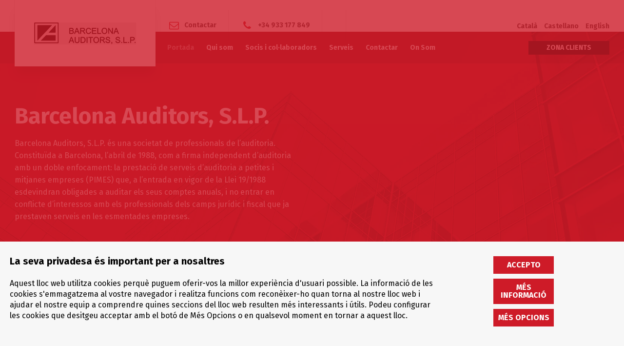

--- FILE ---
content_type: text/html; charset=UTF-8
request_url: https://www.barcelonaauditors.com/
body_size: 16955
content:
<!doctype html>
<html lang="es" class="no-js">
<head> 
<meta charset="UTF-8" />  
<meta name="viewport" content="width=device-width, initial-scale=1, maximum-scale=1">
<link rel="profile" href="http://gmpg.org/xfn/11">
<meta name='robots' content='index, follow, max-image-preview:large, max-snippet:-1, max-video-preview:-1' />
<script type="text/javascript">/*<![CDATA[ */ var html = document.getElementsByTagName("html")[0]; html.className = html.className.replace("no-js", "js"); window.onerror=function(e,f){var body = document.getElementsByTagName("body")[0]; body.className = body.className.replace("rt-loading", ""); var e_file = document.createElement("a");e_file.href = f;console.log( e );console.log( e_file.pathname );}/* ]]>*/</script>

	<!-- This site is optimized with the Yoast SEO plugin v18.2 - https://yoast.com/wordpress/plugins/seo/ -->
	<title>Portada - Barcelona Auditors S.L.P.</title>
	<link rel="canonical" href="https://www.barcelonaauditors.com/" />
	<meta property="og:locale" content="es_ES" />
	<meta property="og:type" content="website" />
	<meta property="og:title" content="Portada - Barcelona Auditors S.L.P." />
	<meta property="og:description" content="Barcelona Auditors, S.L.P. Barcelona Auditors, S.L.P. és una societat de professionals de l’auditoria. Constituïda a Barcelona, l’abril de 1988, com a firma independent d’auditoria amb un doble enfocament: la prestació de serveis d’auditoria a petites i mitjanes empreses (PIMES) que, a l’entrada en vigor de la Llei 19/1988 esdevindran obligades a auditar els seus comptes [&hellip;]" />
	<meta property="og:url" content="https://www.barcelonaauditors.com/" />
	<meta property="og:site_name" content="Barcelona Auditors S.L.P." />
	<meta property="article:modified_time" content="2022-05-02T11:01:48+00:00" />
	<meta property="og:image" content="https://www.barcelonaauditors.com/wp-content/uploads/2017/06/brilliant-community.jpg" />
	<meta name="twitter:card" content="summary_large_image" />
	<meta name="twitter:label1" content="Tiempo de lectura" />
	<meta name="twitter:data1" content="2 minutos" />
	<script type="application/ld+json" class="yoast-schema-graph">{"@context":"https://schema.org","@graph":[{"@type":"WebSite","@id":"https://www.barcelonaauditors.com/#website","url":"https://www.barcelonaauditors.com/","name":"Barcelona Auditors S.L.P.","description":"Societat de professionals de l’auditoria","potentialAction":[{"@type":"SearchAction","target":{"@type":"EntryPoint","urlTemplate":"https://www.barcelonaauditors.com/?s={search_term_string}"},"query-input":"required name=search_term_string"}],"inLanguage":"es"},{"@type":"ImageObject","@id":"https://www.barcelonaauditors.com/#primaryimage","inLanguage":"es","url":"https://www.barcelonaauditors.com/wp-content/uploads/2017/06/brilliant-community.jpg","contentUrl":"https://www.barcelonaauditors.com/wp-content/uploads/2017/06/brilliant-community.jpg","width":560,"height":529},{"@type":"WebPage","@id":"https://www.barcelonaauditors.com/#webpage","url":"https://www.barcelonaauditors.com/","name":"Portada - Barcelona Auditors S.L.P.","isPartOf":{"@id":"https://www.barcelonaauditors.com/#website"},"primaryImageOfPage":{"@id":"https://www.barcelonaauditors.com/#primaryimage"},"datePublished":"2022-03-01T11:47:50+00:00","dateModified":"2022-05-02T11:01:48+00:00","breadcrumb":{"@id":"https://www.barcelonaauditors.com/#breadcrumb"},"inLanguage":"es","potentialAction":[{"@type":"ReadAction","target":["https://www.barcelonaauditors.com/"]}]},{"@type":"BreadcrumbList","@id":"https://www.barcelonaauditors.com/#breadcrumb","itemListElement":[{"@type":"ListItem","position":1,"name":"Portada"}]}]}</script>
	<!-- / Yoast SEO plugin. -->


<link rel='dns-prefetch' href='//www.google.com' />
<link rel='dns-prefetch' href='//fonts.googleapis.com' />
<link rel='dns-prefetch' href='//s.w.org' />
<link rel="alternate" type="application/rss+xml" title="Barcelona Auditors S.L.P. &raquo; Feed" href="https://www.barcelonaauditors.com/feed/" />
<link rel="alternate" type="application/rss+xml" title="Barcelona Auditors S.L.P. &raquo; Feed de los comentarios" href="https://www.barcelonaauditors.com/comments/feed/" />
<script type="text/javascript">
window._wpemojiSettings = {"baseUrl":"https:\/\/s.w.org\/images\/core\/emoji\/13.1.0\/72x72\/","ext":".png","svgUrl":"https:\/\/s.w.org\/images\/core\/emoji\/13.1.0\/svg\/","svgExt":".svg","source":{"concatemoji":"https:\/\/www.barcelonaauditors.com\/wp-includes\/js\/wp-emoji-release.min.js?ver=5.9.3"}};
/*! This file is auto-generated */
!function(e,a,t){var n,r,o,i=a.createElement("canvas"),p=i.getContext&&i.getContext("2d");function s(e,t){var a=String.fromCharCode;p.clearRect(0,0,i.width,i.height),p.fillText(a.apply(this,e),0,0);e=i.toDataURL();return p.clearRect(0,0,i.width,i.height),p.fillText(a.apply(this,t),0,0),e===i.toDataURL()}function c(e){var t=a.createElement("script");t.src=e,t.defer=t.type="text/javascript",a.getElementsByTagName("head")[0].appendChild(t)}for(o=Array("flag","emoji"),t.supports={everything:!0,everythingExceptFlag:!0},r=0;r<o.length;r++)t.supports[o[r]]=function(e){if(!p||!p.fillText)return!1;switch(p.textBaseline="top",p.font="600 32px Arial",e){case"flag":return s([127987,65039,8205,9895,65039],[127987,65039,8203,9895,65039])?!1:!s([55356,56826,55356,56819],[55356,56826,8203,55356,56819])&&!s([55356,57332,56128,56423,56128,56418,56128,56421,56128,56430,56128,56423,56128,56447],[55356,57332,8203,56128,56423,8203,56128,56418,8203,56128,56421,8203,56128,56430,8203,56128,56423,8203,56128,56447]);case"emoji":return!s([10084,65039,8205,55357,56613],[10084,65039,8203,55357,56613])}return!1}(o[r]),t.supports.everything=t.supports.everything&&t.supports[o[r]],"flag"!==o[r]&&(t.supports.everythingExceptFlag=t.supports.everythingExceptFlag&&t.supports[o[r]]);t.supports.everythingExceptFlag=t.supports.everythingExceptFlag&&!t.supports.flag,t.DOMReady=!1,t.readyCallback=function(){t.DOMReady=!0},t.supports.everything||(n=function(){t.readyCallback()},a.addEventListener?(a.addEventListener("DOMContentLoaded",n,!1),e.addEventListener("load",n,!1)):(e.attachEvent("onload",n),a.attachEvent("onreadystatechange",function(){"complete"===a.readyState&&t.readyCallback()})),(n=t.source||{}).concatemoji?c(n.concatemoji):n.wpemoji&&n.twemoji&&(c(n.twemoji),c(n.wpemoji)))}(window,document,window._wpemojiSettings);
</script>
<style type="text/css">
img.wp-smiley,
img.emoji {
	display: inline !important;
	border: none !important;
	box-shadow: none !important;
	height: 1em !important;
	width: 1em !important;
	margin: 0 0.07em !important;
	vertical-align: -0.1em !important;
	background: none !important;
	padding: 0 !important;
}
</style>
	<link rel='stylesheet' id='gtranslate-style-css'  href='https://www.barcelonaauditors.com/wp-content/plugins/gtranslate/gtranslate-style24.css?ver=5.9.3' type='text/css' media='all' />
<link rel='stylesheet' id='businesslounge-style-all-css'  href='https://www.barcelonaauditors.com/wp-content/themes/businesslounge/css/app.min.css?ver=1.9.8' type='text/css' media='all' />
<link rel='stylesheet' id='fontello-css'  href='https://www.barcelonaauditors.com/wp-content/themes/businesslounge/css/fontello/css/fontello.css?ver=1.9.8' type='text/css' media='all' />
<link rel='stylesheet' id='businesslounge-theme-style-css'  href='https://www.barcelonaauditors.com/wp-content/themes/businesslounge-child/style.css?ver=1.9.8' type='text/css' media='all' />
<link rel='stylesheet' id='businesslounge-dynamic-css'  href='https://www.barcelonaauditors.com/wp-content/uploads/businesslounge/dynamic-style.css?ver=230927141200' type='text/css' media='all' />
<link rel='stylesheet' id='wp-block-library-css'  href='https://www.barcelonaauditors.com/wp-includes/css/dist/block-library/style.min.css?ver=5.9.3' type='text/css' media='all' />
<style id='global-styles-inline-css' type='text/css'>
body{--wp--preset--color--black: #000000;--wp--preset--color--cyan-bluish-gray: #abb8c3;--wp--preset--color--white: #ffffff;--wp--preset--color--pale-pink: #f78da7;--wp--preset--color--vivid-red: #cf2e2e;--wp--preset--color--luminous-vivid-orange: #ff6900;--wp--preset--color--luminous-vivid-amber: #fcb900;--wp--preset--color--light-green-cyan: #7bdcb5;--wp--preset--color--vivid-green-cyan: #00d084;--wp--preset--color--pale-cyan-blue: #8ed1fc;--wp--preset--color--vivid-cyan-blue: #0693e3;--wp--preset--color--vivid-purple: #9b51e0;--wp--preset--gradient--vivid-cyan-blue-to-vivid-purple: linear-gradient(135deg,rgba(6,147,227,1) 0%,rgb(155,81,224) 100%);--wp--preset--gradient--light-green-cyan-to-vivid-green-cyan: linear-gradient(135deg,rgb(122,220,180) 0%,rgb(0,208,130) 100%);--wp--preset--gradient--luminous-vivid-amber-to-luminous-vivid-orange: linear-gradient(135deg,rgba(252,185,0,1) 0%,rgba(255,105,0,1) 100%);--wp--preset--gradient--luminous-vivid-orange-to-vivid-red: linear-gradient(135deg,rgba(255,105,0,1) 0%,rgb(207,46,46) 100%);--wp--preset--gradient--very-light-gray-to-cyan-bluish-gray: linear-gradient(135deg,rgb(238,238,238) 0%,rgb(169,184,195) 100%);--wp--preset--gradient--cool-to-warm-spectrum: linear-gradient(135deg,rgb(74,234,220) 0%,rgb(151,120,209) 20%,rgb(207,42,186) 40%,rgb(238,44,130) 60%,rgb(251,105,98) 80%,rgb(254,248,76) 100%);--wp--preset--gradient--blush-light-purple: linear-gradient(135deg,rgb(255,206,236) 0%,rgb(152,150,240) 100%);--wp--preset--gradient--blush-bordeaux: linear-gradient(135deg,rgb(254,205,165) 0%,rgb(254,45,45) 50%,rgb(107,0,62) 100%);--wp--preset--gradient--luminous-dusk: linear-gradient(135deg,rgb(255,203,112) 0%,rgb(199,81,192) 50%,rgb(65,88,208) 100%);--wp--preset--gradient--pale-ocean: linear-gradient(135deg,rgb(255,245,203) 0%,rgb(182,227,212) 50%,rgb(51,167,181) 100%);--wp--preset--gradient--electric-grass: linear-gradient(135deg,rgb(202,248,128) 0%,rgb(113,206,126) 100%);--wp--preset--gradient--midnight: linear-gradient(135deg,rgb(2,3,129) 0%,rgb(40,116,252) 100%);--wp--preset--duotone--dark-grayscale: url('#wp-duotone-dark-grayscale');--wp--preset--duotone--grayscale: url('#wp-duotone-grayscale');--wp--preset--duotone--purple-yellow: url('#wp-duotone-purple-yellow');--wp--preset--duotone--blue-red: url('#wp-duotone-blue-red');--wp--preset--duotone--midnight: url('#wp-duotone-midnight');--wp--preset--duotone--magenta-yellow: url('#wp-duotone-magenta-yellow');--wp--preset--duotone--purple-green: url('#wp-duotone-purple-green');--wp--preset--duotone--blue-orange: url('#wp-duotone-blue-orange');--wp--preset--font-size--small: 13px;--wp--preset--font-size--medium: 20px;--wp--preset--font-size--large: 36px;--wp--preset--font-size--x-large: 42px;}.has-black-color{color: var(--wp--preset--color--black) !important;}.has-cyan-bluish-gray-color{color: var(--wp--preset--color--cyan-bluish-gray) !important;}.has-white-color{color: var(--wp--preset--color--white) !important;}.has-pale-pink-color{color: var(--wp--preset--color--pale-pink) !important;}.has-vivid-red-color{color: var(--wp--preset--color--vivid-red) !important;}.has-luminous-vivid-orange-color{color: var(--wp--preset--color--luminous-vivid-orange) !important;}.has-luminous-vivid-amber-color{color: var(--wp--preset--color--luminous-vivid-amber) !important;}.has-light-green-cyan-color{color: var(--wp--preset--color--light-green-cyan) !important;}.has-vivid-green-cyan-color{color: var(--wp--preset--color--vivid-green-cyan) !important;}.has-pale-cyan-blue-color{color: var(--wp--preset--color--pale-cyan-blue) !important;}.has-vivid-cyan-blue-color{color: var(--wp--preset--color--vivid-cyan-blue) !important;}.has-vivid-purple-color{color: var(--wp--preset--color--vivid-purple) !important;}.has-black-background-color{background-color: var(--wp--preset--color--black) !important;}.has-cyan-bluish-gray-background-color{background-color: var(--wp--preset--color--cyan-bluish-gray) !important;}.has-white-background-color{background-color: var(--wp--preset--color--white) !important;}.has-pale-pink-background-color{background-color: var(--wp--preset--color--pale-pink) !important;}.has-vivid-red-background-color{background-color: var(--wp--preset--color--vivid-red) !important;}.has-luminous-vivid-orange-background-color{background-color: var(--wp--preset--color--luminous-vivid-orange) !important;}.has-luminous-vivid-amber-background-color{background-color: var(--wp--preset--color--luminous-vivid-amber) !important;}.has-light-green-cyan-background-color{background-color: var(--wp--preset--color--light-green-cyan) !important;}.has-vivid-green-cyan-background-color{background-color: var(--wp--preset--color--vivid-green-cyan) !important;}.has-pale-cyan-blue-background-color{background-color: var(--wp--preset--color--pale-cyan-blue) !important;}.has-vivid-cyan-blue-background-color{background-color: var(--wp--preset--color--vivid-cyan-blue) !important;}.has-vivid-purple-background-color{background-color: var(--wp--preset--color--vivid-purple) !important;}.has-black-border-color{border-color: var(--wp--preset--color--black) !important;}.has-cyan-bluish-gray-border-color{border-color: var(--wp--preset--color--cyan-bluish-gray) !important;}.has-white-border-color{border-color: var(--wp--preset--color--white) !important;}.has-pale-pink-border-color{border-color: var(--wp--preset--color--pale-pink) !important;}.has-vivid-red-border-color{border-color: var(--wp--preset--color--vivid-red) !important;}.has-luminous-vivid-orange-border-color{border-color: var(--wp--preset--color--luminous-vivid-orange) !important;}.has-luminous-vivid-amber-border-color{border-color: var(--wp--preset--color--luminous-vivid-amber) !important;}.has-light-green-cyan-border-color{border-color: var(--wp--preset--color--light-green-cyan) !important;}.has-vivid-green-cyan-border-color{border-color: var(--wp--preset--color--vivid-green-cyan) !important;}.has-pale-cyan-blue-border-color{border-color: var(--wp--preset--color--pale-cyan-blue) !important;}.has-vivid-cyan-blue-border-color{border-color: var(--wp--preset--color--vivid-cyan-blue) !important;}.has-vivid-purple-border-color{border-color: var(--wp--preset--color--vivid-purple) !important;}.has-vivid-cyan-blue-to-vivid-purple-gradient-background{background: var(--wp--preset--gradient--vivid-cyan-blue-to-vivid-purple) !important;}.has-light-green-cyan-to-vivid-green-cyan-gradient-background{background: var(--wp--preset--gradient--light-green-cyan-to-vivid-green-cyan) !important;}.has-luminous-vivid-amber-to-luminous-vivid-orange-gradient-background{background: var(--wp--preset--gradient--luminous-vivid-amber-to-luminous-vivid-orange) !important;}.has-luminous-vivid-orange-to-vivid-red-gradient-background{background: var(--wp--preset--gradient--luminous-vivid-orange-to-vivid-red) !important;}.has-very-light-gray-to-cyan-bluish-gray-gradient-background{background: var(--wp--preset--gradient--very-light-gray-to-cyan-bluish-gray) !important;}.has-cool-to-warm-spectrum-gradient-background{background: var(--wp--preset--gradient--cool-to-warm-spectrum) !important;}.has-blush-light-purple-gradient-background{background: var(--wp--preset--gradient--blush-light-purple) !important;}.has-blush-bordeaux-gradient-background{background: var(--wp--preset--gradient--blush-bordeaux) !important;}.has-luminous-dusk-gradient-background{background: var(--wp--preset--gradient--luminous-dusk) !important;}.has-pale-ocean-gradient-background{background: var(--wp--preset--gradient--pale-ocean) !important;}.has-electric-grass-gradient-background{background: var(--wp--preset--gradient--electric-grass) !important;}.has-midnight-gradient-background{background: var(--wp--preset--gradient--midnight) !important;}.has-small-font-size{font-size: var(--wp--preset--font-size--small) !important;}.has-medium-font-size{font-size: var(--wp--preset--font-size--medium) !important;}.has-large-font-size{font-size: var(--wp--preset--font-size--large) !important;}.has-x-large-font-size{font-size: var(--wp--preset--font-size--x-large) !important;}
</style>
<link rel='stylesheet' id='contact-form-7-css'  href='https://www.barcelonaauditors.com/wp-content/plugins/contact-form-7/includes/css/styles.css?ver=5.5.6' type='text/css' media='all' />
<link rel='stylesheet' id='elementor-icons-css'  href='https://www.barcelonaauditors.com/wp-content/plugins/elementor/assets/lib/eicons/css/elementor-icons.min.css?ver=5.14.0' type='text/css' media='all' />
<link rel='stylesheet' id='elementor-frontend-legacy-css'  href='https://www.barcelonaauditors.com/wp-content/plugins/elementor/assets/css/frontend-legacy.min.css?ver=3.5.6' type='text/css' media='all' />
<link rel='stylesheet' id='elementor-frontend-css'  href='https://www.barcelonaauditors.com/wp-content/plugins/elementor/assets/css/frontend-lite.min.css?ver=3.5.6' type='text/css' media='all' />
<link rel='stylesheet' id='elementor-post-5-css'  href='https://www.barcelonaauditors.com/wp-content/uploads/elementor/css/post-5.css?ver=1646136190' type='text/css' media='all' />
<link rel='stylesheet' id='elementor-post-4792-css'  href='https://www.barcelonaauditors.com/wp-content/uploads/elementor/css/post-4792.css?ver=1651489308' type='text/css' media='all' />
<link rel='stylesheet' id='businesslounge-google-fonts-css'  href='//fonts.googleapis.com/css?family=Fira+Sans%3A700%2Cregular%2C500%2C400i%2Citalic&#038;subset=latin&#038;ver=1.0.0' type='text/css' media='all' />
<link rel='stylesheet' id='elementor-icons-shared-0-css'  href='https://www.barcelonaauditors.com/wp-content/plugins/elementor/assets/lib/font-awesome/css/fontawesome.min.css?ver=5.15.3' type='text/css' media='all' />
<link rel='stylesheet' id='elementor-icons-fa-solid-css'  href='https://www.barcelonaauditors.com/wp-content/plugins/elementor/assets/lib/font-awesome/css/solid.min.css?ver=5.15.3' type='text/css' media='all' />
<script type='text/javascript' src='https://www.barcelonaauditors.com/wp-includes/js/jquery/jquery.min.js?ver=3.6.0' id='jquery-core-js'></script>
<script type='text/javascript' src='https://www.barcelonaauditors.com/wp-includes/js/jquery/jquery-migrate.min.js?ver=3.3.2' id='jquery-migrate-js'></script>
<link rel="https://api.w.org/" href="https://www.barcelonaauditors.com/wp-json/" /><link rel="alternate" type="application/json" href="https://www.barcelonaauditors.com/wp-json/wp/v2/pages/4792" /><link rel="EditURI" type="application/rsd+xml" title="RSD" href="https://www.barcelonaauditors.com/xmlrpc.php?rsd" />
<link rel="wlwmanifest" type="application/wlwmanifest+xml" href="https://www.barcelonaauditors.com/wp-includes/wlwmanifest.xml" /> 
<meta name="generator" content="WordPress 5.9.3" />
<link rel='shortlink' href='https://www.barcelonaauditors.com/' />
<link rel="alternate" type="application/json+oembed" href="https://www.barcelonaauditors.com/wp-json/oembed/1.0/embed?url=https%3A%2F%2Fwww.barcelonaauditors.com%2F" />
<link rel="alternate" type="text/xml+oembed" href="https://www.barcelonaauditors.com/wp-json/oembed/1.0/embed?url=https%3A%2F%2Fwww.barcelonaauditors.com%2F&#038;format=xml" />
<meta name="generator" content="Powered by BusinessLounge Business WordPress Theme CT:1 TV:1.9.8 PV:1.9.8" />
<meta name="generator" content="Powered by Slider Revolution 6.5.14 - responsive, Mobile-Friendly Slider Plugin for WordPress with comfortable drag and drop interface." />
<link rel="icon" href="https://www.barcelonaauditors.com/wp-content/uploads/2022/03/favicon.ico" sizes="32x32" />
<link rel="icon" href="https://www.barcelonaauditors.com/wp-content/uploads/2022/03/favicon.ico" sizes="192x192" />
<link rel="apple-touch-icon" href="https://www.barcelonaauditors.com/wp-content/uploads/2022/03/favicon.ico" />
<meta name="msapplication-TileImage" content="https://www.barcelonaauditors.com/wp-content/uploads/2022/03/favicon.ico" />
<script>function setREVStartSize(e){
			//window.requestAnimationFrame(function() {
				window.RSIW = window.RSIW===undefined ? window.innerWidth : window.RSIW;
				window.RSIH = window.RSIH===undefined ? window.innerHeight : window.RSIH;
				try {
					var pw = document.getElementById(e.c).parentNode.offsetWidth,
						newh;
					pw = pw===0 || isNaN(pw) ? window.RSIW : pw;
					e.tabw = e.tabw===undefined ? 0 : parseInt(e.tabw);
					e.thumbw = e.thumbw===undefined ? 0 : parseInt(e.thumbw);
					e.tabh = e.tabh===undefined ? 0 : parseInt(e.tabh);
					e.thumbh = e.thumbh===undefined ? 0 : parseInt(e.thumbh);
					e.tabhide = e.tabhide===undefined ? 0 : parseInt(e.tabhide);
					e.thumbhide = e.thumbhide===undefined ? 0 : parseInt(e.thumbhide);
					e.mh = e.mh===undefined || e.mh=="" || e.mh==="auto" ? 0 : parseInt(e.mh,0);
					if(e.layout==="fullscreen" || e.l==="fullscreen")
						newh = Math.max(e.mh,window.RSIH);
					else{
						e.gw = Array.isArray(e.gw) ? e.gw : [e.gw];
						for (var i in e.rl) if (e.gw[i]===undefined || e.gw[i]===0) e.gw[i] = e.gw[i-1];
						e.gh = e.el===undefined || e.el==="" || (Array.isArray(e.el) && e.el.length==0)? e.gh : e.el;
						e.gh = Array.isArray(e.gh) ? e.gh : [e.gh];
						for (var i in e.rl) if (e.gh[i]===undefined || e.gh[i]===0) e.gh[i] = e.gh[i-1];
											
						var nl = new Array(e.rl.length),
							ix = 0,
							sl;
						e.tabw = e.tabhide>=pw ? 0 : e.tabw;
						e.thumbw = e.thumbhide>=pw ? 0 : e.thumbw;
						e.tabh = e.tabhide>=pw ? 0 : e.tabh;
						e.thumbh = e.thumbhide>=pw ? 0 : e.thumbh;
						for (var i in e.rl) nl[i] = e.rl[i]<window.RSIW ? 0 : e.rl[i];
						sl = nl[0];
						for (var i in nl) if (sl>nl[i] && nl[i]>0) { sl = nl[i]; ix=i;}
						var m = pw>(e.gw[ix]+e.tabw+e.thumbw) ? 1 : (pw-(e.tabw+e.thumbw)) / (e.gw[ix]);
						newh =  (e.gh[ix] * m) + (e.tabh + e.thumbh);
					}
					var el = document.getElementById(e.c);
					if (el!==null && el) el.style.height = newh+"px";
					el = document.getElementById(e.c+"_wrapper");
					if (el!==null && el) {
						el.style.height = newh+"px";
						el.style.display = "block";
					}
				} catch(e){
					console.log("Failure at Presize of Slider:" + e)
				}
			//});
		  };</script>
		<style type="text/css" id="wp-custom-css">
			/*
You can add your own CSS here.

Click the help icon above to learn more.
*/
.grecaptcha-badge { 
    visibility: hidden;
}		</style>
		</head>
<body class="home page-template-default page page-id-4792  rt-transition overlapped-header sticky-header sticky-header-style-1 sticky-logo header-style-1 businesslounge-default-header-width businesslounge-default-footer-width mobile-menu-enabled elementor-default elementor-kit-5 elementor-page elementor-page-4792">
<svg xmlns="http://www.w3.org/2000/svg" viewBox="0 0 0 0" width="0" height="0" focusable="false" role="none" style="visibility: hidden; position: absolute; left: -9999px; overflow: hidden;" ><defs><filter id="wp-duotone-dark-grayscale"><feColorMatrix color-interpolation-filters="sRGB" type="matrix" values=" .299 .587 .114 0 0 .299 .587 .114 0 0 .299 .587 .114 0 0 .299 .587 .114 0 0 " /><feComponentTransfer color-interpolation-filters="sRGB" ><feFuncR type="table" tableValues="0 0.49803921568627" /><feFuncG type="table" tableValues="0 0.49803921568627" /><feFuncB type="table" tableValues="0 0.49803921568627" /><feFuncA type="table" tableValues="1 1" /></feComponentTransfer><feComposite in2="SourceGraphic" operator="in" /></filter></defs></svg><svg xmlns="http://www.w3.org/2000/svg" viewBox="0 0 0 0" width="0" height="0" focusable="false" role="none" style="visibility: hidden; position: absolute; left: -9999px; overflow: hidden;" ><defs><filter id="wp-duotone-grayscale"><feColorMatrix color-interpolation-filters="sRGB" type="matrix" values=" .299 .587 .114 0 0 .299 .587 .114 0 0 .299 .587 .114 0 0 .299 .587 .114 0 0 " /><feComponentTransfer color-interpolation-filters="sRGB" ><feFuncR type="table" tableValues="0 1" /><feFuncG type="table" tableValues="0 1" /><feFuncB type="table" tableValues="0 1" /><feFuncA type="table" tableValues="1 1" /></feComponentTransfer><feComposite in2="SourceGraphic" operator="in" /></filter></defs></svg><svg xmlns="http://www.w3.org/2000/svg" viewBox="0 0 0 0" width="0" height="0" focusable="false" role="none" style="visibility: hidden; position: absolute; left: -9999px; overflow: hidden;" ><defs><filter id="wp-duotone-purple-yellow"><feColorMatrix color-interpolation-filters="sRGB" type="matrix" values=" .299 .587 .114 0 0 .299 .587 .114 0 0 .299 .587 .114 0 0 .299 .587 .114 0 0 " /><feComponentTransfer color-interpolation-filters="sRGB" ><feFuncR type="table" tableValues="0.54901960784314 0.98823529411765" /><feFuncG type="table" tableValues="0 1" /><feFuncB type="table" tableValues="0.71764705882353 0.25490196078431" /><feFuncA type="table" tableValues="1 1" /></feComponentTransfer><feComposite in2="SourceGraphic" operator="in" /></filter></defs></svg><svg xmlns="http://www.w3.org/2000/svg" viewBox="0 0 0 0" width="0" height="0" focusable="false" role="none" style="visibility: hidden; position: absolute; left: -9999px; overflow: hidden;" ><defs><filter id="wp-duotone-blue-red"><feColorMatrix color-interpolation-filters="sRGB" type="matrix" values=" .299 .587 .114 0 0 .299 .587 .114 0 0 .299 .587 .114 0 0 .299 .587 .114 0 0 " /><feComponentTransfer color-interpolation-filters="sRGB" ><feFuncR type="table" tableValues="0 1" /><feFuncG type="table" tableValues="0 0.27843137254902" /><feFuncB type="table" tableValues="0.5921568627451 0.27843137254902" /><feFuncA type="table" tableValues="1 1" /></feComponentTransfer><feComposite in2="SourceGraphic" operator="in" /></filter></defs></svg><svg xmlns="http://www.w3.org/2000/svg" viewBox="0 0 0 0" width="0" height="0" focusable="false" role="none" style="visibility: hidden; position: absolute; left: -9999px; overflow: hidden;" ><defs><filter id="wp-duotone-midnight"><feColorMatrix color-interpolation-filters="sRGB" type="matrix" values=" .299 .587 .114 0 0 .299 .587 .114 0 0 .299 .587 .114 0 0 .299 .587 .114 0 0 " /><feComponentTransfer color-interpolation-filters="sRGB" ><feFuncR type="table" tableValues="0 0" /><feFuncG type="table" tableValues="0 0.64705882352941" /><feFuncB type="table" tableValues="0 1" /><feFuncA type="table" tableValues="1 1" /></feComponentTransfer><feComposite in2="SourceGraphic" operator="in" /></filter></defs></svg><svg xmlns="http://www.w3.org/2000/svg" viewBox="0 0 0 0" width="0" height="0" focusable="false" role="none" style="visibility: hidden; position: absolute; left: -9999px; overflow: hidden;" ><defs><filter id="wp-duotone-magenta-yellow"><feColorMatrix color-interpolation-filters="sRGB" type="matrix" values=" .299 .587 .114 0 0 .299 .587 .114 0 0 .299 .587 .114 0 0 .299 .587 .114 0 0 " /><feComponentTransfer color-interpolation-filters="sRGB" ><feFuncR type="table" tableValues="0.78039215686275 1" /><feFuncG type="table" tableValues="0 0.94901960784314" /><feFuncB type="table" tableValues="0.35294117647059 0.47058823529412" /><feFuncA type="table" tableValues="1 1" /></feComponentTransfer><feComposite in2="SourceGraphic" operator="in" /></filter></defs></svg><svg xmlns="http://www.w3.org/2000/svg" viewBox="0 0 0 0" width="0" height="0" focusable="false" role="none" style="visibility: hidden; position: absolute; left: -9999px; overflow: hidden;" ><defs><filter id="wp-duotone-purple-green"><feColorMatrix color-interpolation-filters="sRGB" type="matrix" values=" .299 .587 .114 0 0 .299 .587 .114 0 0 .299 .587 .114 0 0 .299 .587 .114 0 0 " /><feComponentTransfer color-interpolation-filters="sRGB" ><feFuncR type="table" tableValues="0.65098039215686 0.40392156862745" /><feFuncG type="table" tableValues="0 1" /><feFuncB type="table" tableValues="0.44705882352941 0.4" /><feFuncA type="table" tableValues="1 1" /></feComponentTransfer><feComposite in2="SourceGraphic" operator="in" /></filter></defs></svg><svg xmlns="http://www.w3.org/2000/svg" viewBox="0 0 0 0" width="0" height="0" focusable="false" role="none" style="visibility: hidden; position: absolute; left: -9999px; overflow: hidden;" ><defs><filter id="wp-duotone-blue-orange"><feColorMatrix color-interpolation-filters="sRGB" type="matrix" values=" .299 .587 .114 0 0 .299 .587 .114 0 0 .299 .587 .114 0 0 .299 .587 .114 0 0 " /><feComponentTransfer color-interpolation-filters="sRGB" ><feFuncR type="table" tableValues="0.098039215686275 1" /><feFuncG type="table" tableValues="0 0.66274509803922" /><feFuncB type="table" tableValues="0.84705882352941 0.41960784313725" /><feFuncA type="table" tableValues="1 1" /></feComponentTransfer><feComposite in2="SourceGraphic" operator="in" /></filter></defs></svg>
<!-- background wrapper -->
<div id="container">   
 
 

	<header class="top-header" data-color="">

				<div class="main-header-holder">
			<div class="header-elements">

					

					<div id="logo" class="site-logo businesslounge-dark-header">
		
			 <a href="https://www.barcelonaauditors.com/" title="Barcelona Auditors S.L.P."><img width="209" height="45" src="https://www.barcelonaauditors.com/wp-content/uploads/2022/03/bcnauditors_logo.gif" alt="Barcelona Auditors S.L.P." class="dark-logo logo-image" srcset="https://www.barcelonaauditors.com/wp-content/uploads/2022/03/bcnauditors_logo.gif 1.3x" /><img width="209" height="45" src="https://www.barcelonaauditors.com/wp-content/uploads/2022/03/bcnauditors_logo.gif" alt="Barcelona Auditors S.L.P." class="light-logo logo-image" srcset="https://www.barcelonaauditors.com/wp-content/uploads/2022/03/bcnauditors_logo.gif 1.3x" /></a> 		
		</div><!-- / end #logo -->

				

				<div class="header-row first businesslounge-dark-header">
					<div class="header-col left">
						<div id="rtframework_text-1" class="header-widget widget widget-businesslounge-text"><h6><span class="icon icon-mail"></span><a title="Contactar" href="/contactar">Contactar</a></h6></div><div id="rtframework_text-2" class="header-widget widget widget-businesslounge-text"><h6><span class="icon icon-phone"></span><a href="tel:+34 933 177 849 " 
title="click para llamar">+34 933 177 849 </a></h6></div><div id="social_media_icons-2" class="header-widget widget widget_social_media_icons"><div class="businesslounge-social-media-widget">
</div>
</div>		 
					</div>

					<div class="header-col right">
						<div id="gtranslate-4" class="header-widget widget widget_gtranslate"><!-- GTranslate: https://gtranslate.io/ -->
<a href="#" onclick="doGTranslate('ca|ca');return false;" title="Catalan" class="glink nturl notranslate">Català</a> <a href="#" onclick="doGTranslate('ca|es');return false;" title="Spanish" class="glink nturl notranslate">Castellano</a> <a href="#" onclick="doGTranslate('ca|en');return false;" title="English" class="glink nturl notranslate">English</a> <style>#goog-gt-tt{display:none!important;}.goog-te-banner-frame{display:none!important;}.goog-te-menu-value:hover{text-decoration:none!important;}.goog-text-highlight{background-color:transparent!important;box-shadow:none!important;}body{top:0!important;}#google_translate_element2{display:none!important;}</style>
<div id="google_translate_element2"></div>
<script>function googleTranslateElementInit2() {new google.translate.TranslateElement({pageLanguage: 'ca',autoDisplay: false}, 'google_translate_element2');}if(!window.gt_translate_script){window.gt_translate_script=document.createElement('script');gt_translate_script.src='https://translate.google.com/translate_a/element.js?cb=googleTranslateElementInit2';document.body.appendChild(gt_translate_script);}</script>

<script>
function GTranslateGetCurrentLang() {var keyValue = document['cookie'].match('(^|;) ?googtrans=([^;]*)(;|$)');return keyValue ? keyValue[2].split('/')[2] : null;}
function GTranslateFireEvent(element,event){try{if(document.createEventObject){var evt=document.createEventObject();element.fireEvent('on'+event,evt)}else{var evt=document.createEvent('HTMLEvents');evt.initEvent(event,true,true);element.dispatchEvent(evt)}}catch(e){}}
function doGTranslate(lang_pair){if(lang_pair.value)lang_pair=lang_pair.value;if(lang_pair=='')return;var lang=lang_pair.split('|')[1];if(GTranslateGetCurrentLang() == null && lang == lang_pair.split('|')[0])return;if(typeof ga=='function'){ga('send', 'event', 'GTranslate', lang, location.hostname+location.pathname+location.search);}var teCombo;var sel=document.getElementsByTagName('select');for(var i=0;i<sel.length;i++)if(sel[i].className.indexOf('goog-te-combo')!=-1){teCombo=sel[i];break;}if(document.getElementById('google_translate_element2')==null||document.getElementById('google_translate_element2').innerHTML.length==0||teCombo.length==0||teCombo.innerHTML.length==0){setTimeout(function(){doGTranslate(lang_pair)},500)}else{teCombo.value=lang;GTranslateFireEvent(teCombo,'change');GTranslateFireEvent(teCombo,'change')}}
</script>
</div>		
					</div>
				</div><!-- / .header-row.first -->


				<div class="header-row second businesslounge-light-header dynamic-skin">
					<div class="header-col left">
											
			<nav><ul class="main-menu"><li id='menu-item-4794' data-depth='0' class="menu-item menu-item-type-post_type menu-item-object-page menu-item-home current-menu-item page_item page-item-4792 current_page_item"><a  href="https://www.barcelonaauditors.com/"><span>Portada</span></a> </li>
<li id='menu-item-4790' data-depth='0' class="menu-item menu-item-type-post_type menu-item-object-page"><a  href="https://www.barcelonaauditors.com/qui-som/"><span>Qui som</span></a> </li>
<li id='menu-item-4789' data-depth='0' class="menu-item menu-item-type-post_type menu-item-object-page"><a  href="https://www.barcelonaauditors.com/socis-i-collaboradors/"><span>Socis i col·laboradors</span></a> </li>
<li id='menu-item-4791' data-depth='0' class="menu-item menu-item-type-post_type menu-item-object-page"><a  href="https://www.barcelonaauditors.com/serveis/"><span>Serveis</span></a> </li>
<li id='menu-item-4788' data-depth='0' class="menu-item menu-item-type-post_type menu-item-object-page"><a  href="https://www.barcelonaauditors.com/contactar/"><span>Contactar</span></a> </li>
<li id='menu-item-4787' data-depth='0' class="menu-item menu-item-type-post_type menu-item-object-page"><a  href="https://www.barcelonaauditors.com/on-som/"><span>On Som</span></a> </li>
</ul></nav> 
				
		
				
					</div>

					<div class="header-col right">
						<div id="rtframework_text-3" class="header-widget widget widget-businesslounge-text"><div class="button_wrapper "><a href="https://share.barcelonaauditors.com/" target="_self" title="ZONA CLIENTS" class="button_  heading-font black medium"><span><span>ZONA CLIENTS</span></span></a></div></div>		
					</div> 			
				</div><!-- / .header-row.second -->
			</div><!-- / .header-elements -->
		</div><!-- / .main-header-header -->
		
				<div class="sticky-header-holder">
			<div class="header-elements">
				<div class="header-row businesslounge-dark-header">
					<div class="header-col left">
			
							

		<div id="sticky-logo" class="site-logo">
			 <a href="https://www.barcelonaauditors.com/" title="Barcelona Auditors S.L.P."><img width="209" height="45" src="https://www.barcelonaauditors.com/wp-content/uploads/2022/03/bcnauditors_logo.gif" alt="Barcelona Auditors S.L.P." class="sticky-logo" srcset="https://www.barcelonaauditors.com/wp-content/uploads/2022/03/bcnauditors_logo.gif 1.3x" /></a> 		
		</div><!-- / end #sticky-logo -->

			
					</div>

					<div class="header-col right">
											
			<nav><ul class="main-menu"><li id='sticky-menu-item-4794' data-depth='0' class="menu-item menu-item-type-post_type menu-item-object-page menu-item-home current-menu-item page_item page-item-4792 current_page_item"><a  href="https://www.barcelonaauditors.com/"><span>Portada</span></a> </li>
<li id='sticky-menu-item-4790' data-depth='0' class="menu-item menu-item-type-post_type menu-item-object-page"><a  href="https://www.barcelonaauditors.com/qui-som/"><span>Qui som</span></a> </li>
<li id='sticky-menu-item-4789' data-depth='0' class="menu-item menu-item-type-post_type menu-item-object-page"><a  href="https://www.barcelonaauditors.com/socis-i-collaboradors/"><span>Socis i col·laboradors</span></a> </li>
<li id='sticky-menu-item-4791' data-depth='0' class="menu-item menu-item-type-post_type menu-item-object-page"><a  href="https://www.barcelonaauditors.com/serveis/"><span>Serveis</span></a> </li>
<li id='sticky-menu-item-4788' data-depth='0' class="menu-item menu-item-type-post_type menu-item-object-page"><a  href="https://www.barcelonaauditors.com/contactar/"><span>Contactar</span></a> </li>
<li id='sticky-menu-item-4787' data-depth='0' class="menu-item menu-item-type-post_type menu-item-object-page"><a  href="https://www.barcelonaauditors.com/on-som/"><span>On Som</span></a> </li>
</ul></nav> 
				
		
			
					</div>
				</div><!-- / .header-row.first --> 
			</div>
		</div><!-- / .sticky-header-header -->
				
	</header> 
<header class="mobile-header">
		<div class="mobile-header-holder">
			<div class="header-elements">
				<div class="header-row businesslounge-dark-header">
					<div class="header-col left">
								 		
		<!-- mobile menu button -->
		<div class="mobile-menu-button-wrapper">
			<div class="mobile-menu-button businesslounge-menu-button"><span></span><span></span><span></span></div>		
		</div>
				 
					</div>

					<div class="header-col center">
							

		<div id="mobile-logo" class="site-logo">
			 <a href="https://www.barcelonaauditors.com/" title="Barcelona Auditors S.L.P."><img width="209" height="45" src="https://www.barcelonaauditors.com/wp-content/uploads/2022/03/bcnauditors_logo.gif" alt="Barcelona Auditors S.L.P." class="mobile-logo" srcset="https://www.barcelonaauditors.com/wp-content/uploads/2022/03/bcnauditors_logo.gif 1.3x" /></a> 		
		</div><!-- / end #mobile-logo -->

 
			 
					</div>

					<div class="header-col right">
								
					</div>
				</div><!-- / .header-row -->
			</div>
		</div><!-- / .mobile-header-header -->
	</header>
			 
		<!-- mobile menu -->
		<div class="mobile-nav">
						

				<!-- navigation holder -->
				<nav>
					<ul id="mobile-navigation" class="menu"><li id='mobile-menu-item-5181' data-depth='0' class="menu-item menu-item-type-post_type menu-item-object-page menu-item-home current-menu-item page_item page-item-4792 current_page_item"><a  href="https://www.barcelonaauditors.com/"><span>Portada</span></a> </li>
<li id='mobile-menu-item-5184' data-depth='0' class="menu-item menu-item-type-post_type menu-item-object-page"><a  href="https://www.barcelonaauditors.com/qui-som/"><span>Qui som</span></a> </li>
<li id='mobile-menu-item-5186' data-depth='0' class="menu-item menu-item-type-post_type menu-item-object-page"><a  href="https://www.barcelonaauditors.com/socis-i-collaboradors/"><span>Socis i col·laboradors</span></a> </li>
<li id='mobile-menu-item-5182' data-depth='0' class="menu-item menu-item-type-post_type menu-item-object-page"><a  href="https://www.barcelonaauditors.com/contactar/"><span>Contactar</span></a> </li>
<li id='mobile-menu-item-5185' data-depth='0' class="menu-item menu-item-type-post_type menu-item-object-page"><a  href="https://www.barcelonaauditors.com/serveis/"><span>Serveis</span></a> </li>
<li id='mobile-menu-item-5183' data-depth='0' class="menu-item menu-item-type-post_type menu-item-object-page"><a  href="https://www.barcelonaauditors.com/on-som/"><span>On Som</span></a> </li>
<li id='mobile-menu-item-5187' data-depth='0' class="menu-item menu-item-type-custom menu-item-object-custom"><a  href="https://share.barcelonaauditors.com/"><span>Zona Clients</span></a> </li>
</ul>    
				</nav>

						
		</div>
					 

<!-- main contents -->
<div id="main_content">



	 

						
			
			
							
				
						<div data-elementor-type="wp-post" data-elementor-id="4792" class="elementor elementor-4792" data-elementor-settings="[]">
						<div class="elementor-inner">
							<div class="elementor-section-wrap">
							<section class="elementor-section elementor-top-section elementor-element elementor-element-p5rqkbi elementor-section-full_width elementor-section-height-default elementor-section-height-default default-style" data-id="p5rqkbi" data-element_type="section" data-settings="{&quot;rt_color_sets&quot;:&quot;default-style&quot;}">
						<div class="elementor-container elementor-column-gap-no">
							<div class="elementor-row">
					<div class="elementor-column elementor-col-100 elementor-top-column elementor-element elementor-element-tqq9t7w" data-id="tqq9t7w" data-element_type="column">
			<div class="elementor-column-wrap elementor-element-populated">
							<div class="elementor-widget-wrap">
						<div class="elementor-element elementor-element-5vf4vty elementor-widget elementor-widget-rt-slider" data-id="5vf4vty" data-element_type="widget" data-widget_type="rt-slider.default">
				<div class="elementor-widget-container">
			<div id="content-slider-924517" class="rt-carousel main-carousel carousel-holder clearfix" data-thumbnails="false" data-item-width="1" data-mobile-height="300" style="min-height:620px" data-nav="true" data-dots="false" data-parallax="true" data-fullheight="false" data-timeout="5000" data-autoplay="false">
<div class="rt-carousel-holder" style="min-height:620px"><div class="owl-carousel">

		<div class="item has-bg-image  light-style" style="min-height: 620px;" data-color-tone="light">
			
			
				<div class="slide-content-wrapper default clearfix" style="min-height: 620px;">
					<div class="slide-content  left" style="width: 50%;">
						<h2 class="slide_heading" style="font-size:46px;" data-mobile-value="28"  data-maxfont-size="46" data-minfont-size="40">Barcelona Auditors, S.L.P.</h2>
						<div class="slide-text" data-mobile-value="18" style="">Barcelona Auditors, S.L.P. és una societat de professionals de l’auditoria. Constituïda a Barcelona, l’abril de 1988, com a firma independent d’auditoria amb un doble enfocament: la prestació de serveis d’auditoria a petites i mitjanes empreses (PIMES) que, a l’entrada en vigor de la Llei 19/1988 esdevindran obligades a auditar els seus comptes anuals, i no entrar en conflicte d’interessos amb els professionals dels camps jurídic i fiscal que ja prestaven serveis en les esmentades empreses.</div>
						
			<div class="button_wrapper  arrow rounded"><a href="/qui-som/" target="_self" title="Qui som" class="button_  black small"><span><span>Qui som</span></span></a></div>
		
						
					</div>
				</div>
			
			<div class="slide-background" style="background-image: url(https://www.barcelonaauditors.com/wp-content/uploads/2017/06/slider3-1.jpg);background-size: cover;background-position: center center;"></div>
		</div></div></div><div class="rt-carousel-loading"></div>

</div>
		</div>
				</div>
						</div>
					</div>
		</div>
								</div>
					</div>
		</section>
				<section class="elementor-section elementor-top-section elementor-element elementor-element-nsjf0dn elementor-section-content-middle elementor-section-boxed elementor-section-height-default elementor-section-height-default default-style" data-id="nsjf0dn" data-element_type="section" data-settings="{&quot;rt_color_sets&quot;:&quot;default-style&quot;}">
						<div class="elementor-container elementor-column-gap-default">
							<div class="elementor-row">
					<div class="elementor-column elementor-col-50 elementor-top-column elementor-element elementor-element-5ial6za" data-id="5ial6za" data-element_type="column">
			<div class="elementor-column-wrap elementor-element-populated">
							<div class="elementor-widget-wrap">
						<div class="elementor-element elementor-element-2vzwmnx elementor-widget elementor-widget-rt-heading" data-id="2vzwmnx" data-element_type="widget" data-widget_type="rt-heading.default">
				<div class="elementor-widget-container">
			<div class="rt-heading-wrapper style-1">
						<span class="punchline">Societat de professionals de l’auditoria</span><H3 class="rt-heading style-1 with_punchline" >Barcelona Auditors</H3>
					</div>		</div>
				</div>
				<div class="elementor-element elementor-element-4zocwbt elementor-widget elementor-widget-text-editor" data-id="4zocwbt" data-element_type="widget" data-widget_type="text-editor.default">
				<div class="elementor-widget-container">
			<style>/*! elementor - v3.5.6 - 28-02-2022 */
.elementor-widget-text-editor.elementor-drop-cap-view-stacked .elementor-drop-cap{background-color:#818a91;color:#fff}.elementor-widget-text-editor.elementor-drop-cap-view-framed .elementor-drop-cap{color:#818a91;border:3px solid;background-color:transparent}.elementor-widget-text-editor:not(.elementor-drop-cap-view-default) .elementor-drop-cap{margin-top:8px}.elementor-widget-text-editor:not(.elementor-drop-cap-view-default) .elementor-drop-cap-letter{width:1em;height:1em}.elementor-widget-text-editor .elementor-drop-cap{float:left;text-align:center;line-height:1;font-size:50px}.elementor-widget-text-editor .elementor-drop-cap-letter{display:inline-block}</style>					<div class="elementor-text-editor elementor-clearfix">
				<p>Al llarg dels més de 20 anys d’activitat al sector hem consolidat el nostre doble enfocament d’independència, vers els nostres clients i els seus assessors.</p><p>Hem actuat, i actuem, en sectors tan diversos com són els següents: alimentari, automoció, agències de viatges, construcció, consultoria, ferreteria industrial, enginyeria, màquines recreatives i d’atzar, químic, sanitari, transports, transformacions del plàstic, tèxtil.</p>					</div>
						</div>
				</div>
				<div class="elementor-element elementor-element-7pu8yfb elementor-widget elementor-widget-rt-button" data-id="7pu8yfb" data-element_type="widget" data-widget_type="rt-button.default">
				<div class="elementor-widget-container">
			<div class="button_wrapper  arrow rounded"><a href="/serveis/" target="_self" title="Serveis" class="button_  style-1 small"><span><span>Serveis</span></span></a></div>		</div>
				</div>
						</div>
					</div>
		</div>
				<div class="elementor-column elementor-col-50 elementor-top-column elementor-element elementor-element-w08ln22" data-id="w08ln22" data-element_type="column">
			<div class="elementor-column-wrap elementor-element-populated">
							<div class="elementor-widget-wrap">
						<div class="elementor-element elementor-element-02mvi8j elementor-widget elementor-widget-image" data-id="02mvi8j" data-element_type="widget" data-widget_type="image.default">
				<div class="elementor-widget-container">
			<style>/*! elementor - v3.5.6 - 28-02-2022 */
.elementor-widget-image{text-align:center}.elementor-widget-image a{display:inline-block}.elementor-widget-image a img[src$=".svg"]{width:48px}.elementor-widget-image img{vertical-align:middle;display:inline-block}</style>					<div class="elementor-image">
												<img width="560" height="529" src="https://www.barcelonaauditors.com/wp-content/uploads/2017/06/brilliant-community.jpg" class="attachment-large size-large" alt="" loading="lazy" srcset="https://www.barcelonaauditors.com/wp-content/uploads/2017/06/brilliant-community.jpg 560w, https://www.barcelonaauditors.com/wp-content/uploads/2017/06/brilliant-community-300x283.jpg 300w, https://www.barcelonaauditors.com/wp-content/uploads/2017/06/brilliant-community-280x264.jpg 280w" sizes="(max-width: 560px) 100vw, 560px" />														</div>
						</div>
				</div>
						</div>
					</div>
		</div>
								</div>
					</div>
		</section>
				<section class="elementor-section elementor-top-section elementor-element elementor-element-vxfeywo elementor-section-boxed elementor-section-height-default elementor-section-height-default default-style" data-id="vxfeywo" data-element_type="section" data-settings="{&quot;rt_color_sets&quot;:&quot;default-style&quot;}">
						<div class="elementor-container elementor-column-gap-default">
							<div class="elementor-row">
					<div class="elementor-column elementor-col-25 elementor-top-column elementor-element elementor-element-aubgvej" data-id="aubgvej" data-element_type="column">
			<div class="elementor-column-wrap elementor-element-populated">
							<div class="elementor-widget-wrap">
						<div class="elementor-element elementor-element-rscuhoc elementor-view-default elementor-widget elementor-widget-icon" data-id="rscuhoc" data-element_type="widget" data-widget_type="icon.default">
				<div class="elementor-widget-container">
					<div class="elementor-icon-wrapper">
			<div class="elementor-icon">
			<i aria-hidden="true" class="fasrt-elementor-icon icon-ecommerce-graph5"></i>			</div>
		</div>
				</div>
				</div>
				<div class="elementor-element elementor-element-rotycve elementor-widget elementor-widget-rt-heading" data-id="rotycve" data-element_type="widget" data-widget_type="rt-heading.default">
				<div class="elementor-widget-container">
			<div class="rt-heading-wrapper text-center">
						<H6 class="rt-heading" >Auditoria de comptes anuals </H6>
					</div>		</div>
				</div>
						</div>
					</div>
		</div>
				<div class="elementor-column elementor-col-25 elementor-top-column elementor-element elementor-element-mnynman" data-id="mnynman" data-element_type="column">
			<div class="elementor-column-wrap elementor-element-populated">
							<div class="elementor-widget-wrap">
						<div class="elementor-element elementor-element-dcpabls elementor-view-default elementor-widget elementor-widget-icon" data-id="dcpabls" data-element_type="widget" data-widget_type="icon.default">
				<div class="elementor-widget-container">
					<div class="elementor-icon-wrapper">
			<div class="elementor-icon">
			<i aria-hidden="true" class="rt-elementor-icon icon-basic_folder"></i>			</div>
		</div>
				</div>
				</div>
				<div class="elementor-element elementor-element-ojnkoat elementor-widget elementor-widget-rt-heading" data-id="ojnkoat" data-element_type="widget" data-widget_type="rt-heading.default">
				<div class="elementor-widget-container">
			<div class="rt-heading-wrapper text-center">
						<H6 class="rt-heading" >Informes especials d’auditoria requerits per la normativa mercantil </H6>
					</div>		</div>
				</div>
						</div>
					</div>
		</div>
				<div class="elementor-column elementor-col-25 elementor-top-column elementor-element elementor-element-zmjoukq" data-id="zmjoukq" data-element_type="column">
			<div class="elementor-column-wrap elementor-element-populated">
							<div class="elementor-widget-wrap">
						<div class="elementor-element elementor-element-qvwfsok elementor-view-default elementor-widget elementor-widget-icon" data-id="qvwfsok" data-element_type="widget" data-widget_type="icon.default">
				<div class="elementor-widget-container">
					<div class="elementor-icon-wrapper">
			<div class="elementor-icon">
			<i aria-hidden="true" class="rt-elementor-icon icon-basic-world"></i>			</div>
		</div>
				</div>
				</div>
				<div class="elementor-element elementor-element-nkjxysr elementor-widget elementor-widget-rt-heading" data-id="nkjxysr" data-element_type="widget" data-widget_type="rt-heading.default">
				<div class="elementor-widget-container">
			<div class="rt-heading-wrapper text-center">
						<H6 class="rt-heading" >Auditoria d’entitats no lucratives </H6>
					</div>		</div>
				</div>
						</div>
					</div>
		</div>
				<div class="elementor-column elementor-col-25 elementor-top-column elementor-element elementor-element-jtvvcvq" data-id="jtvvcvq" data-element_type="column">
			<div class="elementor-column-wrap elementor-element-populated">
							<div class="elementor-widget-wrap">
						<div class="elementor-element elementor-element-ogxsnky elementor-view-default elementor-widget elementor-widget-icon" data-id="ogxsnky" data-element_type="widget" data-widget_type="icon.default">
				<div class="elementor-widget-container">
					<div class="elementor-icon-wrapper">
			<div class="elementor-icon">
			<i aria-hidden="true" class="rt-elementor-icon icon-basic-paperplane"></i>			</div>
		</div>
				</div>
				</div>
				<div class="elementor-element elementor-element-zqlqoyg elementor-widget elementor-widget-rt-heading" data-id="zqlqoyg" data-element_type="widget" data-widget_type="rt-heading.default">
				<div class="elementor-widget-container">
			<div class="rt-heading-wrapper text-center">
						<H6 class="rt-heading" >Altres actuacions professionals </H6>
					</div>		</div>
				</div>
						</div>
					</div>
		</div>
								</div>
					</div>
		</section>
				<section class="elementor-section elementor-top-section elementor-element elementor-element-sbbcecn elementor-section-content-middle elementor-section-boxed elementor-section-height-default elementor-section-height-default default-style" data-id="sbbcecn" data-element_type="section" data-settings="{&quot;rt_color_sets&quot;:&quot;default-style&quot;}">
						<div class="elementor-container elementor-column-gap-default">
							<div class="elementor-row">
					<div class="elementor-column elementor-col-50 elementor-top-column elementor-element elementor-element-ztjz6kx" data-id="ztjz6kx" data-element_type="column">
			<div class="elementor-column-wrap elementor-element-populated">
							<div class="elementor-widget-wrap">
						<div class="elementor-element elementor-element-ai9pu2h elementor-widget elementor-widget-image" data-id="ai9pu2h" data-element_type="widget" data-widget_type="image.default">
				<div class="elementor-widget-container">
								<div class="elementor-image">
												<img width="554" height="259" src="https://www.barcelonaauditors.com/wp-content/uploads/2017/06/map-2x-554x259.png" class="attachment-rtframework_retina size-rtframework_retina" alt="" loading="lazy" srcset="https://www.barcelonaauditors.com/wp-content/uploads/2017/06/map-2x-554x259.png 554w, https://www.barcelonaauditors.com/wp-content/uploads/2017/06/map-2x-300x140.png 300w, https://www.barcelonaauditors.com/wp-content/uploads/2017/06/map-2x-1024x479.png 1024w, https://www.barcelonaauditors.com/wp-content/uploads/2017/06/map-2x-768x359.png 768w, https://www.barcelonaauditors.com/wp-content/uploads/2017/06/map-2x.png 1108w,https://www.barcelonaauditors.com/wp-content/uploads/2017/06/map-2x.png 1.3x" sizes="(max-width: 554px) 100vw, 554px" />														</div>
						</div>
				</div>
						</div>
					</div>
		</div>
				<div class="elementor-column elementor-col-50 elementor-top-column elementor-element elementor-element-fz499j1" data-id="fz499j1" data-element_type="column">
			<div class="elementor-column-wrap elementor-element-populated">
							<div class="elementor-widget-wrap">
						<div class="elementor-element elementor-element-zuoakik elementor-widget elementor-widget-rt-heading" data-id="zuoakik" data-element_type="widget" data-widget_type="rt-heading.default">
				<div class="elementor-widget-container">
			<div class="rt-heading-wrapper style-1">
						<H3 class="rt-heading style-1" >Barcelona Auditors està legalment reconeguda per a l’exercici de l’auditoria a Espanya, mitjançant la seva inscripció en el ROAC (Registre Oficial d’Auditors de Comptes) </H3>
					</div>		</div>
				</div>
				<div class="elementor-element elementor-element-6eunwwg elementor-widget elementor-widget-text-editor" data-id="6eunwwg" data-element_type="widget" data-widget_type="text-editor.default">
				<div class="elementor-widget-container">
								<div class="elementor-text-editor elementor-clearfix">
				<p>La nostra firma està especialitzada en la prestació de serveis d’auditoria i consultoria en els camps econòmic i comptable. Malgrat disposar del coneixement precís per treballar l’àmbit de la consultoria fiscal, ens mantenim fidels al principi de no-prestació d’aquest servei per evitar incórrer en competència amb d’altres assessors que poguessin tenir els nostres clients.</p>					</div>
						</div>
				</div>
				<div class="elementor-element elementor-element-550z9h6 elementor-tablet-align-center elementor-widget elementor-widget-rt-button" data-id="550z9h6" data-element_type="widget" data-widget_type="rt-button.default">
				<div class="elementor-widget-container">
			<div class="button_wrapper  arrow rounded"><a href="/qui-som/" target="_self" title="Veure més" class="button_  style-1 small"><span><span>Veure més</span></span></a></div>		</div>
				</div>
						</div>
					</div>
		</div>
								</div>
					</div>
		</section>
				<section class="elementor-section elementor-top-section elementor-element elementor-element-i0sc50m elementor-section-content-middle light-style rt-el-parallax-background elementor-section-boxed elementor-section-height-default elementor-section-height-default" data-id="i0sc50m" data-element_type="section" data-settings="{&quot;rt_color_sets&quot;:&quot;light-style&quot;,&quot;background_background&quot;:&quot;classic&quot;,&quot;rt_parallax&quot;:&quot;rt-el-parallax-background&quot;,&quot;rt_bg_parallax_effect&quot;:&quot;3&quot;,&quot;rt_bg_parallax_speed&quot;:&quot;1&quot;}">
						<div class="elementor-container elementor-column-gap-default">
							<div class="elementor-row">
					<div class="elementor-column elementor-col-100 elementor-top-column elementor-element elementor-element-aapudh1" data-id="aapudh1" data-element_type="column">
			<div class="elementor-column-wrap elementor-element-populated">
							<div class="elementor-widget-wrap">
						<div class="elementor-element elementor-element-c6ky4bp elementor-widget elementor-widget-rt-heading" data-id="c6ky4bp" data-element_type="widget" data-widget_type="rt-heading.default">
				<div class="elementor-widget-container">
			<div class="rt-heading-wrapper text-center">
						<H4 class="rt-heading" >El nostre treball professional no es dirigeix tan sols, a l’emissió d’un informe; considerem imprescindible tenir un ampli coneixement de les inquietuds dels nostres clients, així com de la seva realitat econòmica i financera, amb l’objectiu d’oferir el millor servei atenent les seves peculiaritats.</H4>
					</div>		</div>
				</div>
						</div>
					</div>
		</div>
								</div>
					</div>
		</section>
						</div>
						</div>
					</div>
									

			

			

				

	 

</div><!-- / end #main_content -->
 
<!-- footer -->
<footer id="footer" class="clearfix footer">
	<section class="footer_widgets content_row row clearfix footer fixed_heights footer_contents fullwidth"><div class="content_row_wrapper clearfix default">
	<div id="footer-column-1" class="col col-xs-12 col-lg-6 col-sm-12 featured-col widgets_holder">
		<div class="column-inner">
<div id="text-1" class="footer_widget widget widget_text">			<div class="textwidget"><img class="retina-image footer-logo" src="https://www.barcelonaauditors.com/wp-content/uploads/2022/03/bcnauditors_logo.gif" width="209" height="45" alt="" srcset="https://www.barcelonaauditors.com/wp-content/uploads/2022/03/bcnauditors_logo.gif 1.3x" style="margin-bottom:20px;" />
<p>Barcelona Auditors, S.L.P. és una societat de professionals de l’auditoria. Constituïda a Barcelona, l’abril de 1988, com a firma independent d’auditoria amb un doble enfocament: la prestació de serveis d’auditoria a petites i mitjanes empreses (PIMES) que, a l’entrada en vigor de la Llei 19/1988 esdevindran obligades a auditar els seus comptes anuals, i no entrar en conflicte d’interessos amb els professionals dels camps jurídic i fiscal que ja prestaven serveis en les esmentades empreses.</p>
</div>
		</div>		</div>
	</div>
	<div id="footer-column-2" class="col col-xs-12 col-lg-2 col-sm-4 widgets_holder">
		<div class="column-inner">
		</div>
	</div>
	<div id="footer-column-3" class="col col-xs-12 col-lg-2 col-sm-4 widgets_holder">
		<div class="column-inner">
<div id="nav_menu-2" class="footer_widget widget widget_nav_menu"><div class="menu-menubarcelonaauditors-container"><ul id="menu-menubarcelonaauditors" class="menu"><li id="menu-item-4794" class="menu-item menu-item-type-post_type menu-item-object-page menu-item-home current-menu-item page_item page-item-4792 current_page_item menu-item-4794"><a href="https://www.barcelonaauditors.com/" aria-current="page">Portada</a></li>
<li id="menu-item-4790" class="menu-item menu-item-type-post_type menu-item-object-page menu-item-4790"><a href="https://www.barcelonaauditors.com/qui-som/">Qui som</a></li>
<li id="menu-item-4789" class="menu-item menu-item-type-post_type menu-item-object-page menu-item-4789"><a href="https://www.barcelonaauditors.com/socis-i-collaboradors/">Socis i col·laboradors</a></li>
<li id="menu-item-4791" class="menu-item menu-item-type-post_type menu-item-object-page menu-item-4791"><a href="https://www.barcelonaauditors.com/serveis/">Serveis</a></li>
<li id="menu-item-4788" class="menu-item menu-item-type-post_type menu-item-object-page menu-item-4788"><a href="https://www.barcelonaauditors.com/contactar/">Contactar</a></li>
<li id="menu-item-4787" class="menu-item menu-item-type-post_type menu-item-object-page menu-item-4787"><a href="https://www.barcelonaauditors.com/on-som/">On Som</a></li>
</ul></div></div>		</div>
	</div>
	<div id="footer-column-4" class="col col-xs-12 col-lg-2 col-sm-4 widgets_holder">
		<div class="column-inner">
<div id="custom_html-2" class="widget_text footer_widget widget widget_custom_html"><div class="textwidget custom-html-widget">Rambla Catalunya, 66, 3º E
08007 BARCELONA
Tel. +34 933 177 849 Fax. +34 933 173 206</div></div>		</div>
	</div>
</div></section>
<div class="content_row row clearfix footer_contents footer_info_bar fullwidth"><div class="content_row_wrapper clearfix default"><div class="copyright">Copyright © 2022 <a href="https://www.barcelonaauditors.com" target="_blank">Barcelona Auditors</a></div><div class="footer-navigation-container"><ul id="footer-navigation" class="menu"><li id="menu-item-4819" class="menu-item menu-item-type-post_type menu-item-object-page menu-item-4819"><a href="https://www.barcelonaauditors.com/aviso-legal/">Aviso Legal</a></li>
<li id="menu-item-4821" class="menu-item menu-item-type-post_type menu-item-object-page menu-item-privacy-policy menu-item-4821"><a href="https://www.barcelonaauditors.com/politica-privacidad/">Política de privacidad</a></li>
<li id="menu-item-4820" class="menu-item menu-item-type-post_type menu-item-object-page menu-item-4820"><a href="https://www.barcelonaauditors.com/politica-de-cookies/">Política de cookies</a></li>
</ul></div><div class="go-to-top icon-up-open"></div></div></div></footer><!-- / end #footer -->  
</div><!-- / end #container --> 

	
	<div class="rt-popup rt-popup-share">
		<div class="rt-popup-content-wrapper">
			<button class="rt-popup-close ui-icon-exit"></button>
			<div class="rt-popup-content">
				<div class="businesslounge-share-content">				
					<ul></ul>
				</div>
			</div>
		</div>
	</div>
	
		<script>
			window.RS_MODULES = window.RS_MODULES || {};
			window.RS_MODULES.modules = window.RS_MODULES.modules || {};
			window.RS_MODULES.waiting = window.RS_MODULES.waiting || [];
			window.RS_MODULES.defered = true;
			window.RS_MODULES.moduleWaiting = window.RS_MODULES.moduleWaiting || {};
			window.RS_MODULES.type = 'compiled';
		</script>
		<div class="side-panel-holder">
	<div class="side-panel-wrapper">
		<div class="side-panel-contents">
<div class="side-panel-widgets">
<div id="text-2" class="sidepanel-widget widget widget_text">			<div class="textwidget"><p><img class="retina-image sidepanel-logo" src="https://www.barcelonaauditors.com/wp-content/uploads/2017/06/main-vlogo-dark.png" width="213" height="40" alt="" srcset="https://www.barcelonaauditors.com/wp-content/uploads/2017/06/main-vlogo-dark-2x.png 1.3x" style="margin-bottom:30px;" /></p>
<p>Etiam magna arcu, ullamcorper ut pulvinar et, ornare sit amet ligula. Aliquam vitae bibendum lorem. Cras id dui lectus. Pellentesque nec felis tristique urna lacinia sollicitudin ac ac ex. Maecenas mattis faucibus condimentum. Curabitur imperdiet felis at est posuere bibendum. Sed quis nulla tellus.</p>
<h6>ADDRESS</h6>
<p>63739 street lorem ipsum City, Country</p>
<h6>PHONE</h6>
<p>+12 (0) 345 678 9</p>
<h6>EMAIL</h6>
<p>info@company.com</p>
</div>
		</div><div id="social_media_icons-4" class="sidepanel-widget widget widget_social_media_icons"><div class="businesslounge-social-media-widget">
</div>
</div><div id="text-3" class="sidepanel-widget widget widget_text">			<div class="textwidget"><div class="button_wrapper  hero"><a href="#" target="_self" title="PURCHASE" class="button_  heading-font style-1 hero" rel="noopener"><span><span class="button-icon icon-right-thin"></span><span>PURCHASE</span></span></a></div></div>
		</div></div>
		</div>
	</div>
</div>
<link rel='stylesheet' id='rs-plugin-settings-css'  href='https://www.barcelonaauditors.com/wp-content/plugins/revslider/public/assets/css/rs6.css?ver=6.5.14' type='text/css' media='all' />
<style id='rs-plugin-settings-inline-css' type='text/css'>
#rs-demo-id {}
</style>
<script type='text/javascript' src='https://www.barcelonaauditors.com/wp-includes/js/dist/vendor/regenerator-runtime.min.js?ver=0.13.9' id='regenerator-runtime-js'></script>
<script type='text/javascript' src='https://www.barcelonaauditors.com/wp-includes/js/dist/vendor/wp-polyfill.min.js?ver=3.15.0' id='wp-polyfill-js'></script>
<script type='text/javascript' id='contact-form-7-js-extra'>
/* <![CDATA[ */
var wpcf7 = {"api":{"root":"https:\/\/www.barcelonaauditors.com\/wp-json\/","namespace":"contact-form-7\/v1"}};
/* ]]> */
</script>
<script type='text/javascript' src='https://www.barcelonaauditors.com/wp-content/plugins/contact-form-7/includes/js/index.js?ver=5.5.6' id='contact-form-7-js'></script>
<script type='text/javascript' src='https://www.barcelonaauditors.com/wp-content/plugins/revslider/public/assets/js/rbtools.min.js?ver=6.5.14' defer async id='tp-tools-js'></script>
<script type='text/javascript' src='https://www.barcelonaauditors.com/wp-content/plugins/revslider/public/assets/js/rs6.min.js?ver=6.5.14' defer async id='revmin-js'></script>
<script type='text/javascript' id='businesslounge-scripts-js-extra'>
/* <![CDATA[ */
var rtframework_params = {"ajax_url":"https:\/\/www.barcelonaauditors.com\/wp-admin\/admin-ajax.php","rttheme_template_dir":"https:\/\/www.barcelonaauditors.com\/wp-content\/themes\/businesslounge","popup_blocker_message":"Please disable your pop-up blocker and click the \"Open\" link again.","wpml_lang":"","theme_slug":"businesslounge","home_url":"https:\/\/www.barcelonaauditors.com"};
/* ]]> */
</script>
<script type='text/javascript' src='https://www.barcelonaauditors.com/wp-content/themes/businesslounge/js/app.min.js?ver=1.9.8' id='businesslounge-scripts-js'></script>
<script type='text/javascript' src='https://www.google.com/recaptcha/api.js?render=6LcrE1ooAAAAAAGQ52FnDFgeNZZkCVAWcZkMSTSA&#038;ver=3.0' id='google-recaptcha-js'></script>
<script type='text/javascript' id='wpcf7-recaptcha-js-extra'>
/* <![CDATA[ */
var wpcf7_recaptcha = {"sitekey":"6LcrE1ooAAAAAAGQ52FnDFgeNZZkCVAWcZkMSTSA","actions":{"homepage":"homepage","contactform":"contactform"}};
/* ]]> */
</script>
<script type='text/javascript' src='https://www.barcelonaauditors.com/wp-content/plugins/contact-form-7/modules/recaptcha/index.js?ver=5.5.6' id='wpcf7-recaptcha-js'></script>
<script type='text/javascript' src='https://www.barcelonaauditors.com/wp-content/plugins/elementor/assets/js/webpack.runtime.min.js?ver=3.5.6' id='elementor-webpack-runtime-js'></script>
<script type='text/javascript' src='https://www.barcelonaauditors.com/wp-content/plugins/elementor/assets/js/frontend-modules.min.js?ver=3.5.6' id='elementor-frontend-modules-js'></script>
<script type='text/javascript' src='https://www.barcelonaauditors.com/wp-content/plugins/elementor/assets/lib/waypoints/waypoints.min.js?ver=4.0.2' id='elementor-waypoints-js'></script>
<script type='text/javascript' src='https://www.barcelonaauditors.com/wp-includes/js/jquery/ui/core.min.js?ver=1.13.1' id='jquery-ui-core-js'></script>
<script type='text/javascript' id='elementor-frontend-js-before'>
var elementorFrontendConfig = {"environmentMode":{"edit":false,"wpPreview":false,"isScriptDebug":false},"i18n":{"shareOnFacebook":"Compartir en Facebook","shareOnTwitter":"Compartir en Twitter","pinIt":"Pinear","download":"Descargar","downloadImage":"Descargar imagen","fullscreen":"Pantalla completa","zoom":"Zoom","share":"Compartir","playVideo":"Reproducir v\u00eddeo","previous":"Anterior","next":"Siguiente","close":"Cerrar"},"is_rtl":false,"breakpoints":{"xs":0,"sm":480,"md":768,"lg":1025,"xl":1440,"xxl":1600},"responsive":{"breakpoints":{"mobile":{"label":"M\u00f3vil","value":767,"default_value":767,"direction":"max","is_enabled":true},"mobile_extra":{"label":"M\u00f3vil grande","value":880,"default_value":880,"direction":"max","is_enabled":false},"tablet":{"label":"Tableta","value":1024,"default_value":1024,"direction":"max","is_enabled":true},"tablet_extra":{"label":"Tableta grande","value":1200,"default_value":1200,"direction":"max","is_enabled":false},"laptop":{"label":"Port\u00e1til","value":1366,"default_value":1366,"direction":"max","is_enabled":false},"widescreen":{"label":"Pantalla grande","value":2400,"default_value":2400,"direction":"min","is_enabled":false}}},"version":"3.5.6","is_static":false,"experimentalFeatures":{"e_optimized_assets_loading":true,"e_optimized_css_loading":true,"a11y_improvements":true,"e_import_export":true,"additional_custom_breakpoints":true,"e_hidden_wordpress_widgets":true,"landing-pages":true,"elements-color-picker":true,"favorite-widgets":true,"admin-top-bar":true},"urls":{"assets":"https:\/\/www.barcelonaauditors.com\/wp-content\/plugins\/elementor\/assets\/"},"settings":{"page":[],"editorPreferences":[]},"kit":{"active_breakpoints":["viewport_mobile","viewport_tablet"],"global_image_lightbox":"yes","lightbox_enable_counter":"yes","lightbox_enable_fullscreen":"yes","lightbox_enable_zoom":"yes","lightbox_enable_share":"yes","lightbox_title_src":"title","lightbox_description_src":"description"},"post":{"id":4792,"title":"Portada%20-%20Barcelona%20Auditors%20S.L.P.","excerpt":"","featuredImage":false}};
</script>
<script type='text/javascript' src='https://www.barcelonaauditors.com/wp-content/plugins/elementor/assets/js/frontend.min.js?ver=3.5.6' id='elementor-frontend-js'></script>
<div id="footertranslate"><!-- GTranslate: https://gtranslate.io/ -->
<a href="#" onclick="doGTranslate('ca|ca');return false;" title="Catalan" class="glink nturl notranslate">Català</a> <a href="#" onclick="doGTranslate('ca|es');return false;" title="Spanish" class="glink nturl notranslate">Castellano</a> <a href="#" onclick="doGTranslate('ca|en');return false;" title="English" class="glink nturl notranslate">English</a> <style>#goog-gt-tt{display:none!important;}.goog-te-banner-frame{display:none!important;}.goog-te-menu-value:hover{text-decoration:none!important;}.goog-text-highlight{background-color:transparent!important;box-shadow:none!important;}body{top:0!important;}#google_translate_element2{display:none!important;}</style>
<div id="google_translate_element2"></div>
<script>function googleTranslateElementInit2() {new google.translate.TranslateElement({pageLanguage: 'ca',autoDisplay: false}, 'google_translate_element2');}if(!window.gt_translate_script){window.gt_translate_script=document.createElement('script');gt_translate_script.src='https://translate.google.com/translate_a/element.js?cb=googleTranslateElementInit2';document.body.appendChild(gt_translate_script);}</script>

<script>
function GTranslateGetCurrentLang() {var keyValue = document['cookie'].match('(^|;) ?googtrans=([^;]*)(;|$)');return keyValue ? keyValue[2].split('/')[2] : null;}
function GTranslateFireEvent(element,event){try{if(document.createEventObject){var evt=document.createEventObject();element.fireEvent('on'+event,evt)}else{var evt=document.createEvent('HTMLEvents');evt.initEvent(event,true,true);element.dispatchEvent(evt)}}catch(e){}}
function doGTranslate(lang_pair){if(lang_pair.value)lang_pair=lang_pair.value;if(lang_pair=='')return;var lang=lang_pair.split('|')[1];if(GTranslateGetCurrentLang() == null && lang == lang_pair.split('|')[0])return;if(typeof ga=='function'){ga('send', 'event', 'GTranslate', lang, location.hostname+location.pathname+location.search);}var teCombo;var sel=document.getElementsByTagName('select');for(var i=0;i<sel.length;i++)if(sel[i].className.indexOf('goog-te-combo')!=-1){teCombo=sel[i];break;}if(document.getElementById('google_translate_element2')==null||document.getElementById('google_translate_element2').innerHTML.length==0||teCombo.length==0||teCombo.innerHTML.length==0){setTimeout(function(){doGTranslate(lang_pair)},500)}else{teCombo.value=lang;GTranslateFireEvent(teCombo,'change');GTranslateFireEvent(teCombo,'change')}}
</script>
</div><style>
#btn-config-cookies{width:auto;margin:0;padding:1px 10px;font-size:90%;color:#ffffff;background:#CE1B28;-moz-border-radius: 0px;-webkit-border-radius: 0px; border-radius: 0px;}
#cookies-warning{width:100%;height:100%;margin:0;padding:0;line-height:1.4;color:#000;background:#CE1B28;background:rgba(206,27,40,0.8);position:fixed;top:0;left:0;z-index:9999999;display:none;}
#cookies-warning.active{display:block;}
#cookies-warning>div{width:100%;height:auto;margin:0;padding:20px;background:#f7f7f7;position:absolute;bottom:0;left:0;-webkit-box-sizing: border-box;-moz-box-sizing: border-box;box-sizing: border-box;}
#cookies-warning>div>div.cookies-txt{width:70%;float:left;}
#cookies-warning>div>div.cookies-txt>h3{font-size:125%;font-weight:bold;line-height:1;margin:10px 0 25px 0;}
#cookies-warning>div>div.cookies-txt>#cookies-form{display:none;}
#cookies-warning>div>div.cookies-txt>#cookies-form>div{padding:20px 10px;border-top:1px solid #ccc;}
#cookies-warning>div>div.cookies-btn{width:20%;padding-left:10%;float:left;}
#cookies-warning>div>div.cookies-btn a{margin:10px 0;padding:10px 0;line-height:1;font-weight:bold;background:#CE1B28;color:#ffffff;display:block;text-decoration:none;text-align:center;-webkit-border-radius:0px;-moz-border-radius:0px;border-radius:0px;}

#cookies-warning .switch{position:relative;display:inline-block;width:50px;height:30px;float:right;margin:5px 0 0 10px;}
#cookies-warning .switch input{opacity:0;width:0;height:0;}
#cookies-warning .slider{position:absolute;cursor:pointer;top:0;left:0;right:0;bottom:0;background-color:#ccc;-webkit-transition:.4s;transition:.4s;-webkit-border-radius:0px;-moz-border-radius:0px;border-radius:0px;}
#cookies-warning.slider:before{position:absolute;content:"";height:20px;width:20px;left:5px;bottom:5px;background-color:#ffffff;-webkit-transition:.4s;transition:.4s;-webkit-border-radius:0px;-moz-border-radius:0px;border-radius:0px;}
#cookies-warning input:checked + .slider{background-color:#CE1B28;}
#cookies-warning input:disabled + .slider{opacity:0.5;cursor:not-allowed;}
#cookies-warning input:focus + .slider{box-shadow:0 0 1px #CE1B28;}
#cookies-warning input:checked + .slider:before{-webkit-transform:translateX(20px);-ms-transform:translateX(20px);transform:translateX(20px);}
@media screen and (max-width:768px){
    #cookies-warning{font-size:100%;}
    #cookies-warning > div > div.cookies-txt{width:100%;float:none;}
    #cookies-warning > div > div.cookies-btn{width:100%;padding-left:0;float:none;display:flex;}
    #cookies-warning > div > div.cookies-btn a{margin:1px;-ms-flex:1 1 auto !important;flex:1 1 auto !important;}
}
</style>
<script>
jQuery(function(){
    jQuery('#accept-cookies').click(function(event){
        event.preventDefault();
        //jQuery('#cookies-form').submit();
        document.cookie = "cookieaccept=true; expires=Tue, 13 Aug 2050 23:00:00 UTC";
        if (jQuery('#gaaccept').is(':checked')) {document.cookie = "gaaccept=true; expires=Tue, 13 Aug 2050 23:00:00 UTC";}
        else {document.cookie = "gaaccept=false; expires=Tue, 13 Aug 2050 23:00:00 UTC";}
        location.reload();
    });
    jQuery('#cookie-options').click(function(event){
        event.preventDefault();
        jQuery('#cookies-form').slideToggle();
    });
    jQuery('#btn-config-cookies').click(function(event){
        event.preventDefault();
        jQuery('#cookies-warning').addClass('active');
    });
    /*
    jQuery('#gaaccept').change(function(event){
        //event.preventDefault();
        if (jQuery('#gaaccept').is(':checked')) {document.cookie = "gaaccept=true; expires=Tue, 13 Aug 2050 23:00:00 UTC";}
        else {document.cookie = "gaaccept=true; expires=Tue, 13 Aug 2050 23:00:00 UTC";}
    });
    */
});
</script>
<div id="cookies-warning" class="active">
    <div>
        <div class="cookies-txt">
            <h3>La seva privadesa és important per a nosaltres</h3>
            <p>Aquest lloc web utilitza cookies perquè puguem oferir-vos la millor experiència d'usuari possible. La informació de les cookies s'emmagatzema al vostre navegador i realitza funcions com reconèixer-ho quan torna al nostre lloc web i ajudar el nostre equip a comprendre quines seccions del lloc web resulten més interessants i útils. Podeu configurar les cookies que desitgeu acceptar amb el botó de Més Opcions o en qualsevol moment en tornar a aquest lloc.</p><br>
            <form action="" method="post" id="cookies-form">
                <input type="hidden" name="form" value="cookies">
                <div>
                    <!--
                    <label class="switch">
                    <input type="checkbox" checked="checked" disabled="disabled">
                    <span class="slider"></span>
                    </label>
                    -->
                    <p><label><input type="checkbox" checked="checked" disabled="disabled">
                    <b>Cookies estrictament necessàries.</b><br>Les cookies estrictament necessàries han d'estar habilitades en tot moment perquè puguem desar les vostres preferències per a la configuració de cookies.</label></p>
                </div>
                <div>
                    <!--
                    <label class="switch">
                    <input type="checkbox" name="gaaccept" checked="checked">
                    <span class="slider"></span>
                    </label>
                    -->
                    <p><label><input type="checkbox" name="gaaccept" checked="checked" id="gaaccept">
                    <b>Cookies de tercers.</b><br>Aquest lloc web utilitza Google Analytics per recopilar informació anònima, com ara la quantitat de visitants al lloc i les pàgines més populars. Mantenir aquesta galeta habilitada ens ajuda a millorar el nostre lloc web.</label></p>
                </div>
            </form>
        </div>
        <div class="cookies-btn">
            <a href="#" id="accept-cookies">ACCEPTO</a>
            <a href="/politica-de-cookies/" target="_blank">MÉS INFORMACIÓ</a>
            <a href="#" id="cookie-options">MÉS OPCIONS</a>
        </div>
    </div>
</div>
</body>
</html>

--- FILE ---
content_type: text/html; charset=utf-8
request_url: https://www.google.com/recaptcha/api2/anchor?ar=1&k=6LcrE1ooAAAAAAGQ52FnDFgeNZZkCVAWcZkMSTSA&co=aHR0cHM6Ly93d3cuYmFyY2Vsb25hYXVkaXRvcnMuY29tOjQ0Mw..&hl=en&v=PoyoqOPhxBO7pBk68S4YbpHZ&size=invisible&anchor-ms=20000&execute-ms=30000&cb=dlr5hd2wkxdn
body_size: 48770
content:
<!DOCTYPE HTML><html dir="ltr" lang="en"><head><meta http-equiv="Content-Type" content="text/html; charset=UTF-8">
<meta http-equiv="X-UA-Compatible" content="IE=edge">
<title>reCAPTCHA</title>
<style type="text/css">
/* cyrillic-ext */
@font-face {
  font-family: 'Roboto';
  font-style: normal;
  font-weight: 400;
  font-stretch: 100%;
  src: url(//fonts.gstatic.com/s/roboto/v48/KFO7CnqEu92Fr1ME7kSn66aGLdTylUAMa3GUBHMdazTgWw.woff2) format('woff2');
  unicode-range: U+0460-052F, U+1C80-1C8A, U+20B4, U+2DE0-2DFF, U+A640-A69F, U+FE2E-FE2F;
}
/* cyrillic */
@font-face {
  font-family: 'Roboto';
  font-style: normal;
  font-weight: 400;
  font-stretch: 100%;
  src: url(//fonts.gstatic.com/s/roboto/v48/KFO7CnqEu92Fr1ME7kSn66aGLdTylUAMa3iUBHMdazTgWw.woff2) format('woff2');
  unicode-range: U+0301, U+0400-045F, U+0490-0491, U+04B0-04B1, U+2116;
}
/* greek-ext */
@font-face {
  font-family: 'Roboto';
  font-style: normal;
  font-weight: 400;
  font-stretch: 100%;
  src: url(//fonts.gstatic.com/s/roboto/v48/KFO7CnqEu92Fr1ME7kSn66aGLdTylUAMa3CUBHMdazTgWw.woff2) format('woff2');
  unicode-range: U+1F00-1FFF;
}
/* greek */
@font-face {
  font-family: 'Roboto';
  font-style: normal;
  font-weight: 400;
  font-stretch: 100%;
  src: url(//fonts.gstatic.com/s/roboto/v48/KFO7CnqEu92Fr1ME7kSn66aGLdTylUAMa3-UBHMdazTgWw.woff2) format('woff2');
  unicode-range: U+0370-0377, U+037A-037F, U+0384-038A, U+038C, U+038E-03A1, U+03A3-03FF;
}
/* math */
@font-face {
  font-family: 'Roboto';
  font-style: normal;
  font-weight: 400;
  font-stretch: 100%;
  src: url(//fonts.gstatic.com/s/roboto/v48/KFO7CnqEu92Fr1ME7kSn66aGLdTylUAMawCUBHMdazTgWw.woff2) format('woff2');
  unicode-range: U+0302-0303, U+0305, U+0307-0308, U+0310, U+0312, U+0315, U+031A, U+0326-0327, U+032C, U+032F-0330, U+0332-0333, U+0338, U+033A, U+0346, U+034D, U+0391-03A1, U+03A3-03A9, U+03B1-03C9, U+03D1, U+03D5-03D6, U+03F0-03F1, U+03F4-03F5, U+2016-2017, U+2034-2038, U+203C, U+2040, U+2043, U+2047, U+2050, U+2057, U+205F, U+2070-2071, U+2074-208E, U+2090-209C, U+20D0-20DC, U+20E1, U+20E5-20EF, U+2100-2112, U+2114-2115, U+2117-2121, U+2123-214F, U+2190, U+2192, U+2194-21AE, U+21B0-21E5, U+21F1-21F2, U+21F4-2211, U+2213-2214, U+2216-22FF, U+2308-230B, U+2310, U+2319, U+231C-2321, U+2336-237A, U+237C, U+2395, U+239B-23B7, U+23D0, U+23DC-23E1, U+2474-2475, U+25AF, U+25B3, U+25B7, U+25BD, U+25C1, U+25CA, U+25CC, U+25FB, U+266D-266F, U+27C0-27FF, U+2900-2AFF, U+2B0E-2B11, U+2B30-2B4C, U+2BFE, U+3030, U+FF5B, U+FF5D, U+1D400-1D7FF, U+1EE00-1EEFF;
}
/* symbols */
@font-face {
  font-family: 'Roboto';
  font-style: normal;
  font-weight: 400;
  font-stretch: 100%;
  src: url(//fonts.gstatic.com/s/roboto/v48/KFO7CnqEu92Fr1ME7kSn66aGLdTylUAMaxKUBHMdazTgWw.woff2) format('woff2');
  unicode-range: U+0001-000C, U+000E-001F, U+007F-009F, U+20DD-20E0, U+20E2-20E4, U+2150-218F, U+2190, U+2192, U+2194-2199, U+21AF, U+21E6-21F0, U+21F3, U+2218-2219, U+2299, U+22C4-22C6, U+2300-243F, U+2440-244A, U+2460-24FF, U+25A0-27BF, U+2800-28FF, U+2921-2922, U+2981, U+29BF, U+29EB, U+2B00-2BFF, U+4DC0-4DFF, U+FFF9-FFFB, U+10140-1018E, U+10190-1019C, U+101A0, U+101D0-101FD, U+102E0-102FB, U+10E60-10E7E, U+1D2C0-1D2D3, U+1D2E0-1D37F, U+1F000-1F0FF, U+1F100-1F1AD, U+1F1E6-1F1FF, U+1F30D-1F30F, U+1F315, U+1F31C, U+1F31E, U+1F320-1F32C, U+1F336, U+1F378, U+1F37D, U+1F382, U+1F393-1F39F, U+1F3A7-1F3A8, U+1F3AC-1F3AF, U+1F3C2, U+1F3C4-1F3C6, U+1F3CA-1F3CE, U+1F3D4-1F3E0, U+1F3ED, U+1F3F1-1F3F3, U+1F3F5-1F3F7, U+1F408, U+1F415, U+1F41F, U+1F426, U+1F43F, U+1F441-1F442, U+1F444, U+1F446-1F449, U+1F44C-1F44E, U+1F453, U+1F46A, U+1F47D, U+1F4A3, U+1F4B0, U+1F4B3, U+1F4B9, U+1F4BB, U+1F4BF, U+1F4C8-1F4CB, U+1F4D6, U+1F4DA, U+1F4DF, U+1F4E3-1F4E6, U+1F4EA-1F4ED, U+1F4F7, U+1F4F9-1F4FB, U+1F4FD-1F4FE, U+1F503, U+1F507-1F50B, U+1F50D, U+1F512-1F513, U+1F53E-1F54A, U+1F54F-1F5FA, U+1F610, U+1F650-1F67F, U+1F687, U+1F68D, U+1F691, U+1F694, U+1F698, U+1F6AD, U+1F6B2, U+1F6B9-1F6BA, U+1F6BC, U+1F6C6-1F6CF, U+1F6D3-1F6D7, U+1F6E0-1F6EA, U+1F6F0-1F6F3, U+1F6F7-1F6FC, U+1F700-1F7FF, U+1F800-1F80B, U+1F810-1F847, U+1F850-1F859, U+1F860-1F887, U+1F890-1F8AD, U+1F8B0-1F8BB, U+1F8C0-1F8C1, U+1F900-1F90B, U+1F93B, U+1F946, U+1F984, U+1F996, U+1F9E9, U+1FA00-1FA6F, U+1FA70-1FA7C, U+1FA80-1FA89, U+1FA8F-1FAC6, U+1FACE-1FADC, U+1FADF-1FAE9, U+1FAF0-1FAF8, U+1FB00-1FBFF;
}
/* vietnamese */
@font-face {
  font-family: 'Roboto';
  font-style: normal;
  font-weight: 400;
  font-stretch: 100%;
  src: url(//fonts.gstatic.com/s/roboto/v48/KFO7CnqEu92Fr1ME7kSn66aGLdTylUAMa3OUBHMdazTgWw.woff2) format('woff2');
  unicode-range: U+0102-0103, U+0110-0111, U+0128-0129, U+0168-0169, U+01A0-01A1, U+01AF-01B0, U+0300-0301, U+0303-0304, U+0308-0309, U+0323, U+0329, U+1EA0-1EF9, U+20AB;
}
/* latin-ext */
@font-face {
  font-family: 'Roboto';
  font-style: normal;
  font-weight: 400;
  font-stretch: 100%;
  src: url(//fonts.gstatic.com/s/roboto/v48/KFO7CnqEu92Fr1ME7kSn66aGLdTylUAMa3KUBHMdazTgWw.woff2) format('woff2');
  unicode-range: U+0100-02BA, U+02BD-02C5, U+02C7-02CC, U+02CE-02D7, U+02DD-02FF, U+0304, U+0308, U+0329, U+1D00-1DBF, U+1E00-1E9F, U+1EF2-1EFF, U+2020, U+20A0-20AB, U+20AD-20C0, U+2113, U+2C60-2C7F, U+A720-A7FF;
}
/* latin */
@font-face {
  font-family: 'Roboto';
  font-style: normal;
  font-weight: 400;
  font-stretch: 100%;
  src: url(//fonts.gstatic.com/s/roboto/v48/KFO7CnqEu92Fr1ME7kSn66aGLdTylUAMa3yUBHMdazQ.woff2) format('woff2');
  unicode-range: U+0000-00FF, U+0131, U+0152-0153, U+02BB-02BC, U+02C6, U+02DA, U+02DC, U+0304, U+0308, U+0329, U+2000-206F, U+20AC, U+2122, U+2191, U+2193, U+2212, U+2215, U+FEFF, U+FFFD;
}
/* cyrillic-ext */
@font-face {
  font-family: 'Roboto';
  font-style: normal;
  font-weight: 500;
  font-stretch: 100%;
  src: url(//fonts.gstatic.com/s/roboto/v48/KFO7CnqEu92Fr1ME7kSn66aGLdTylUAMa3GUBHMdazTgWw.woff2) format('woff2');
  unicode-range: U+0460-052F, U+1C80-1C8A, U+20B4, U+2DE0-2DFF, U+A640-A69F, U+FE2E-FE2F;
}
/* cyrillic */
@font-face {
  font-family: 'Roboto';
  font-style: normal;
  font-weight: 500;
  font-stretch: 100%;
  src: url(//fonts.gstatic.com/s/roboto/v48/KFO7CnqEu92Fr1ME7kSn66aGLdTylUAMa3iUBHMdazTgWw.woff2) format('woff2');
  unicode-range: U+0301, U+0400-045F, U+0490-0491, U+04B0-04B1, U+2116;
}
/* greek-ext */
@font-face {
  font-family: 'Roboto';
  font-style: normal;
  font-weight: 500;
  font-stretch: 100%;
  src: url(//fonts.gstatic.com/s/roboto/v48/KFO7CnqEu92Fr1ME7kSn66aGLdTylUAMa3CUBHMdazTgWw.woff2) format('woff2');
  unicode-range: U+1F00-1FFF;
}
/* greek */
@font-face {
  font-family: 'Roboto';
  font-style: normal;
  font-weight: 500;
  font-stretch: 100%;
  src: url(//fonts.gstatic.com/s/roboto/v48/KFO7CnqEu92Fr1ME7kSn66aGLdTylUAMa3-UBHMdazTgWw.woff2) format('woff2');
  unicode-range: U+0370-0377, U+037A-037F, U+0384-038A, U+038C, U+038E-03A1, U+03A3-03FF;
}
/* math */
@font-face {
  font-family: 'Roboto';
  font-style: normal;
  font-weight: 500;
  font-stretch: 100%;
  src: url(//fonts.gstatic.com/s/roboto/v48/KFO7CnqEu92Fr1ME7kSn66aGLdTylUAMawCUBHMdazTgWw.woff2) format('woff2');
  unicode-range: U+0302-0303, U+0305, U+0307-0308, U+0310, U+0312, U+0315, U+031A, U+0326-0327, U+032C, U+032F-0330, U+0332-0333, U+0338, U+033A, U+0346, U+034D, U+0391-03A1, U+03A3-03A9, U+03B1-03C9, U+03D1, U+03D5-03D6, U+03F0-03F1, U+03F4-03F5, U+2016-2017, U+2034-2038, U+203C, U+2040, U+2043, U+2047, U+2050, U+2057, U+205F, U+2070-2071, U+2074-208E, U+2090-209C, U+20D0-20DC, U+20E1, U+20E5-20EF, U+2100-2112, U+2114-2115, U+2117-2121, U+2123-214F, U+2190, U+2192, U+2194-21AE, U+21B0-21E5, U+21F1-21F2, U+21F4-2211, U+2213-2214, U+2216-22FF, U+2308-230B, U+2310, U+2319, U+231C-2321, U+2336-237A, U+237C, U+2395, U+239B-23B7, U+23D0, U+23DC-23E1, U+2474-2475, U+25AF, U+25B3, U+25B7, U+25BD, U+25C1, U+25CA, U+25CC, U+25FB, U+266D-266F, U+27C0-27FF, U+2900-2AFF, U+2B0E-2B11, U+2B30-2B4C, U+2BFE, U+3030, U+FF5B, U+FF5D, U+1D400-1D7FF, U+1EE00-1EEFF;
}
/* symbols */
@font-face {
  font-family: 'Roboto';
  font-style: normal;
  font-weight: 500;
  font-stretch: 100%;
  src: url(//fonts.gstatic.com/s/roboto/v48/KFO7CnqEu92Fr1ME7kSn66aGLdTylUAMaxKUBHMdazTgWw.woff2) format('woff2');
  unicode-range: U+0001-000C, U+000E-001F, U+007F-009F, U+20DD-20E0, U+20E2-20E4, U+2150-218F, U+2190, U+2192, U+2194-2199, U+21AF, U+21E6-21F0, U+21F3, U+2218-2219, U+2299, U+22C4-22C6, U+2300-243F, U+2440-244A, U+2460-24FF, U+25A0-27BF, U+2800-28FF, U+2921-2922, U+2981, U+29BF, U+29EB, U+2B00-2BFF, U+4DC0-4DFF, U+FFF9-FFFB, U+10140-1018E, U+10190-1019C, U+101A0, U+101D0-101FD, U+102E0-102FB, U+10E60-10E7E, U+1D2C0-1D2D3, U+1D2E0-1D37F, U+1F000-1F0FF, U+1F100-1F1AD, U+1F1E6-1F1FF, U+1F30D-1F30F, U+1F315, U+1F31C, U+1F31E, U+1F320-1F32C, U+1F336, U+1F378, U+1F37D, U+1F382, U+1F393-1F39F, U+1F3A7-1F3A8, U+1F3AC-1F3AF, U+1F3C2, U+1F3C4-1F3C6, U+1F3CA-1F3CE, U+1F3D4-1F3E0, U+1F3ED, U+1F3F1-1F3F3, U+1F3F5-1F3F7, U+1F408, U+1F415, U+1F41F, U+1F426, U+1F43F, U+1F441-1F442, U+1F444, U+1F446-1F449, U+1F44C-1F44E, U+1F453, U+1F46A, U+1F47D, U+1F4A3, U+1F4B0, U+1F4B3, U+1F4B9, U+1F4BB, U+1F4BF, U+1F4C8-1F4CB, U+1F4D6, U+1F4DA, U+1F4DF, U+1F4E3-1F4E6, U+1F4EA-1F4ED, U+1F4F7, U+1F4F9-1F4FB, U+1F4FD-1F4FE, U+1F503, U+1F507-1F50B, U+1F50D, U+1F512-1F513, U+1F53E-1F54A, U+1F54F-1F5FA, U+1F610, U+1F650-1F67F, U+1F687, U+1F68D, U+1F691, U+1F694, U+1F698, U+1F6AD, U+1F6B2, U+1F6B9-1F6BA, U+1F6BC, U+1F6C6-1F6CF, U+1F6D3-1F6D7, U+1F6E0-1F6EA, U+1F6F0-1F6F3, U+1F6F7-1F6FC, U+1F700-1F7FF, U+1F800-1F80B, U+1F810-1F847, U+1F850-1F859, U+1F860-1F887, U+1F890-1F8AD, U+1F8B0-1F8BB, U+1F8C0-1F8C1, U+1F900-1F90B, U+1F93B, U+1F946, U+1F984, U+1F996, U+1F9E9, U+1FA00-1FA6F, U+1FA70-1FA7C, U+1FA80-1FA89, U+1FA8F-1FAC6, U+1FACE-1FADC, U+1FADF-1FAE9, U+1FAF0-1FAF8, U+1FB00-1FBFF;
}
/* vietnamese */
@font-face {
  font-family: 'Roboto';
  font-style: normal;
  font-weight: 500;
  font-stretch: 100%;
  src: url(//fonts.gstatic.com/s/roboto/v48/KFO7CnqEu92Fr1ME7kSn66aGLdTylUAMa3OUBHMdazTgWw.woff2) format('woff2');
  unicode-range: U+0102-0103, U+0110-0111, U+0128-0129, U+0168-0169, U+01A0-01A1, U+01AF-01B0, U+0300-0301, U+0303-0304, U+0308-0309, U+0323, U+0329, U+1EA0-1EF9, U+20AB;
}
/* latin-ext */
@font-face {
  font-family: 'Roboto';
  font-style: normal;
  font-weight: 500;
  font-stretch: 100%;
  src: url(//fonts.gstatic.com/s/roboto/v48/KFO7CnqEu92Fr1ME7kSn66aGLdTylUAMa3KUBHMdazTgWw.woff2) format('woff2');
  unicode-range: U+0100-02BA, U+02BD-02C5, U+02C7-02CC, U+02CE-02D7, U+02DD-02FF, U+0304, U+0308, U+0329, U+1D00-1DBF, U+1E00-1E9F, U+1EF2-1EFF, U+2020, U+20A0-20AB, U+20AD-20C0, U+2113, U+2C60-2C7F, U+A720-A7FF;
}
/* latin */
@font-face {
  font-family: 'Roboto';
  font-style: normal;
  font-weight: 500;
  font-stretch: 100%;
  src: url(//fonts.gstatic.com/s/roboto/v48/KFO7CnqEu92Fr1ME7kSn66aGLdTylUAMa3yUBHMdazQ.woff2) format('woff2');
  unicode-range: U+0000-00FF, U+0131, U+0152-0153, U+02BB-02BC, U+02C6, U+02DA, U+02DC, U+0304, U+0308, U+0329, U+2000-206F, U+20AC, U+2122, U+2191, U+2193, U+2212, U+2215, U+FEFF, U+FFFD;
}
/* cyrillic-ext */
@font-face {
  font-family: 'Roboto';
  font-style: normal;
  font-weight: 900;
  font-stretch: 100%;
  src: url(//fonts.gstatic.com/s/roboto/v48/KFO7CnqEu92Fr1ME7kSn66aGLdTylUAMa3GUBHMdazTgWw.woff2) format('woff2');
  unicode-range: U+0460-052F, U+1C80-1C8A, U+20B4, U+2DE0-2DFF, U+A640-A69F, U+FE2E-FE2F;
}
/* cyrillic */
@font-face {
  font-family: 'Roboto';
  font-style: normal;
  font-weight: 900;
  font-stretch: 100%;
  src: url(//fonts.gstatic.com/s/roboto/v48/KFO7CnqEu92Fr1ME7kSn66aGLdTylUAMa3iUBHMdazTgWw.woff2) format('woff2');
  unicode-range: U+0301, U+0400-045F, U+0490-0491, U+04B0-04B1, U+2116;
}
/* greek-ext */
@font-face {
  font-family: 'Roboto';
  font-style: normal;
  font-weight: 900;
  font-stretch: 100%;
  src: url(//fonts.gstatic.com/s/roboto/v48/KFO7CnqEu92Fr1ME7kSn66aGLdTylUAMa3CUBHMdazTgWw.woff2) format('woff2');
  unicode-range: U+1F00-1FFF;
}
/* greek */
@font-face {
  font-family: 'Roboto';
  font-style: normal;
  font-weight: 900;
  font-stretch: 100%;
  src: url(//fonts.gstatic.com/s/roboto/v48/KFO7CnqEu92Fr1ME7kSn66aGLdTylUAMa3-UBHMdazTgWw.woff2) format('woff2');
  unicode-range: U+0370-0377, U+037A-037F, U+0384-038A, U+038C, U+038E-03A1, U+03A3-03FF;
}
/* math */
@font-face {
  font-family: 'Roboto';
  font-style: normal;
  font-weight: 900;
  font-stretch: 100%;
  src: url(//fonts.gstatic.com/s/roboto/v48/KFO7CnqEu92Fr1ME7kSn66aGLdTylUAMawCUBHMdazTgWw.woff2) format('woff2');
  unicode-range: U+0302-0303, U+0305, U+0307-0308, U+0310, U+0312, U+0315, U+031A, U+0326-0327, U+032C, U+032F-0330, U+0332-0333, U+0338, U+033A, U+0346, U+034D, U+0391-03A1, U+03A3-03A9, U+03B1-03C9, U+03D1, U+03D5-03D6, U+03F0-03F1, U+03F4-03F5, U+2016-2017, U+2034-2038, U+203C, U+2040, U+2043, U+2047, U+2050, U+2057, U+205F, U+2070-2071, U+2074-208E, U+2090-209C, U+20D0-20DC, U+20E1, U+20E5-20EF, U+2100-2112, U+2114-2115, U+2117-2121, U+2123-214F, U+2190, U+2192, U+2194-21AE, U+21B0-21E5, U+21F1-21F2, U+21F4-2211, U+2213-2214, U+2216-22FF, U+2308-230B, U+2310, U+2319, U+231C-2321, U+2336-237A, U+237C, U+2395, U+239B-23B7, U+23D0, U+23DC-23E1, U+2474-2475, U+25AF, U+25B3, U+25B7, U+25BD, U+25C1, U+25CA, U+25CC, U+25FB, U+266D-266F, U+27C0-27FF, U+2900-2AFF, U+2B0E-2B11, U+2B30-2B4C, U+2BFE, U+3030, U+FF5B, U+FF5D, U+1D400-1D7FF, U+1EE00-1EEFF;
}
/* symbols */
@font-face {
  font-family: 'Roboto';
  font-style: normal;
  font-weight: 900;
  font-stretch: 100%;
  src: url(//fonts.gstatic.com/s/roboto/v48/KFO7CnqEu92Fr1ME7kSn66aGLdTylUAMaxKUBHMdazTgWw.woff2) format('woff2');
  unicode-range: U+0001-000C, U+000E-001F, U+007F-009F, U+20DD-20E0, U+20E2-20E4, U+2150-218F, U+2190, U+2192, U+2194-2199, U+21AF, U+21E6-21F0, U+21F3, U+2218-2219, U+2299, U+22C4-22C6, U+2300-243F, U+2440-244A, U+2460-24FF, U+25A0-27BF, U+2800-28FF, U+2921-2922, U+2981, U+29BF, U+29EB, U+2B00-2BFF, U+4DC0-4DFF, U+FFF9-FFFB, U+10140-1018E, U+10190-1019C, U+101A0, U+101D0-101FD, U+102E0-102FB, U+10E60-10E7E, U+1D2C0-1D2D3, U+1D2E0-1D37F, U+1F000-1F0FF, U+1F100-1F1AD, U+1F1E6-1F1FF, U+1F30D-1F30F, U+1F315, U+1F31C, U+1F31E, U+1F320-1F32C, U+1F336, U+1F378, U+1F37D, U+1F382, U+1F393-1F39F, U+1F3A7-1F3A8, U+1F3AC-1F3AF, U+1F3C2, U+1F3C4-1F3C6, U+1F3CA-1F3CE, U+1F3D4-1F3E0, U+1F3ED, U+1F3F1-1F3F3, U+1F3F5-1F3F7, U+1F408, U+1F415, U+1F41F, U+1F426, U+1F43F, U+1F441-1F442, U+1F444, U+1F446-1F449, U+1F44C-1F44E, U+1F453, U+1F46A, U+1F47D, U+1F4A3, U+1F4B0, U+1F4B3, U+1F4B9, U+1F4BB, U+1F4BF, U+1F4C8-1F4CB, U+1F4D6, U+1F4DA, U+1F4DF, U+1F4E3-1F4E6, U+1F4EA-1F4ED, U+1F4F7, U+1F4F9-1F4FB, U+1F4FD-1F4FE, U+1F503, U+1F507-1F50B, U+1F50D, U+1F512-1F513, U+1F53E-1F54A, U+1F54F-1F5FA, U+1F610, U+1F650-1F67F, U+1F687, U+1F68D, U+1F691, U+1F694, U+1F698, U+1F6AD, U+1F6B2, U+1F6B9-1F6BA, U+1F6BC, U+1F6C6-1F6CF, U+1F6D3-1F6D7, U+1F6E0-1F6EA, U+1F6F0-1F6F3, U+1F6F7-1F6FC, U+1F700-1F7FF, U+1F800-1F80B, U+1F810-1F847, U+1F850-1F859, U+1F860-1F887, U+1F890-1F8AD, U+1F8B0-1F8BB, U+1F8C0-1F8C1, U+1F900-1F90B, U+1F93B, U+1F946, U+1F984, U+1F996, U+1F9E9, U+1FA00-1FA6F, U+1FA70-1FA7C, U+1FA80-1FA89, U+1FA8F-1FAC6, U+1FACE-1FADC, U+1FADF-1FAE9, U+1FAF0-1FAF8, U+1FB00-1FBFF;
}
/* vietnamese */
@font-face {
  font-family: 'Roboto';
  font-style: normal;
  font-weight: 900;
  font-stretch: 100%;
  src: url(//fonts.gstatic.com/s/roboto/v48/KFO7CnqEu92Fr1ME7kSn66aGLdTylUAMa3OUBHMdazTgWw.woff2) format('woff2');
  unicode-range: U+0102-0103, U+0110-0111, U+0128-0129, U+0168-0169, U+01A0-01A1, U+01AF-01B0, U+0300-0301, U+0303-0304, U+0308-0309, U+0323, U+0329, U+1EA0-1EF9, U+20AB;
}
/* latin-ext */
@font-face {
  font-family: 'Roboto';
  font-style: normal;
  font-weight: 900;
  font-stretch: 100%;
  src: url(//fonts.gstatic.com/s/roboto/v48/KFO7CnqEu92Fr1ME7kSn66aGLdTylUAMa3KUBHMdazTgWw.woff2) format('woff2');
  unicode-range: U+0100-02BA, U+02BD-02C5, U+02C7-02CC, U+02CE-02D7, U+02DD-02FF, U+0304, U+0308, U+0329, U+1D00-1DBF, U+1E00-1E9F, U+1EF2-1EFF, U+2020, U+20A0-20AB, U+20AD-20C0, U+2113, U+2C60-2C7F, U+A720-A7FF;
}
/* latin */
@font-face {
  font-family: 'Roboto';
  font-style: normal;
  font-weight: 900;
  font-stretch: 100%;
  src: url(//fonts.gstatic.com/s/roboto/v48/KFO7CnqEu92Fr1ME7kSn66aGLdTylUAMa3yUBHMdazQ.woff2) format('woff2');
  unicode-range: U+0000-00FF, U+0131, U+0152-0153, U+02BB-02BC, U+02C6, U+02DA, U+02DC, U+0304, U+0308, U+0329, U+2000-206F, U+20AC, U+2122, U+2191, U+2193, U+2212, U+2215, U+FEFF, U+FFFD;
}

</style>
<link rel="stylesheet" type="text/css" href="https://www.gstatic.com/recaptcha/releases/PoyoqOPhxBO7pBk68S4YbpHZ/styles__ltr.css">
<script nonce="mlt02ANxKfiIk6GA1bftYw" type="text/javascript">window['__recaptcha_api'] = 'https://www.google.com/recaptcha/api2/';</script>
<script type="text/javascript" src="https://www.gstatic.com/recaptcha/releases/PoyoqOPhxBO7pBk68S4YbpHZ/recaptcha__en.js" nonce="mlt02ANxKfiIk6GA1bftYw">
      
    </script></head>
<body><div id="rc-anchor-alert" class="rc-anchor-alert"></div>
<input type="hidden" id="recaptcha-token" value="[base64]">
<script type="text/javascript" nonce="mlt02ANxKfiIk6GA1bftYw">
      recaptcha.anchor.Main.init("[\x22ainput\x22,[\x22bgdata\x22,\x22\x22,\[base64]/[base64]/[base64]/[base64]/[base64]/[base64]/[base64]/[base64]/[base64]/[base64]\\u003d\x22,\[base64]\\u003d\x22,\x22w57Du8K2I8KFw5xcw4UlK8KtwqQkwqPDtxRgJgZlwrsTw4fDtsKGwr3CrWN9woFpw4rDnEvDvsOJwpYOUsOBKBLClmE5cm/DrsOxIMKxw4FYTHbChTgUSMOLw5DCssKbw7vCosKZwr3CoMOOAgzCssK2c8KiwqbCqiJfAcOkw67Cg8KrwpvChlvCh8OQODZeVcO8C8KqbTBycMOaJB/Cg8KVHBQTw60BYkVBwrvCmcOGw4rDhsOcTw9RwqIFwoU9w4TDkwkvwoAOwrXCnsOLSsKjw5LClFbCqsKBIRMrasKXw5/CvVAGaRzDimHDvS9MwonDlMKsXgzDsj8KEsO6wp/[base64]/LnF2w4HClS0jTlF5LwTCgXRDw4zDgkLCgTzDosK+wpjDjk8swrJAScOLw5DDs8KSwrfDhEsrw41Aw5/[base64]/KcKUMAfCt8OswqjCqi8gDsOhwoMFwq42UsKpDcOkwqloNGgxDcK8wq3CnQLCrgoVwqlSw7zCiMKSw4pQWkHCg3BTw4IowpzDn8KEPWMfwr3CpV0sHF4Ew7zDuMKuQsOgw63Dk8OMwp3Dv8KfwpQvw4plbSp3Z8ObwonDmlIQw6/DpMKvU8OHw7rDucKlwqTDl8OcwoHDhMKQwqPCqjjDsVTCicKDwrJEJ8OGwq4dBk7DjSQoECjDkMOfecKFTMOsw5LDrTt+J8OhMzfDocKEasOMwpl3wq9XwoNCE8KEwqt6ccOofhFSw64Ow7vDgRTDrXodPFLCgGPDnh1vw7BLwpHCpFg/w5vDvsKMw7wOCFjDhUXDjsOICGjDrcOiw7slB8O2wq7DtiARw5g6woLCpsOWw74Ow7h7e0jCrhY4w4NCwp/[base64]/DkhtTT8KScMKTw6vDlWIoASnDkcKZw7XDm8OqwqIKOxrDoiDChEUBGwtAw5lSRcO7w6vDvcOkworCssOKwobCrMO/ZcKDwrNOLMK/fAgZSxnCjMOKw4N8w5wHwrMNTMOvwojDszl+wrtgRyVLw7Jlw6ZAUcKDTsKdw4vCi8OPwqpzwoDCgMOxwofDncOhQivDmjnDvwwTXSxwKk3CucOXXMKjYMKiIsK5NcOye8KpdsKuw77Du1wncsKvMT4Ww6DDhDzCjMO2w6nCtwLDpA0+w4AUwqTCgWoKwrbCu8K/wprDjW/[base64]/w57Dj8KtZsO/woHDg1IPwpMGwq9Mwr9uQ8O0w7RAL05aNCvDpE/CjMO2w43CryfDhsK8OCTDmMKuw7bCsMOlw6TDusKHwqQ3wqoEwpZiRQZ+w7QZwrlTwoDDlSHCin1kHAdawrLDrRlFw4PDscO5w7/Dmw0QJMKRw7Miw5XClMOuV8OSHBjCsRHCnlbCmBQFw7xvwpDDmjtCYcOGJ8KLVsKKwrhaN3h5KizDrMOzaX8owqXCvATCvz7Cq8ORHMO0w5wQw5lBw5Q8w7bCsw/CvgZMXRASVFvCnkvDtiHDsGRaH8O8w7VTw43CjgHCrsK5wpHCsMKRYlHDv8KmwpMMw7LDkMKSwrIFc8OPYcO1w7DCgcOpw4lrw4lOe8K9woXCu8O0OsK3w4kwKMKGwp1ZfRjDgm/DmsOZc8OfUMO8worDlxAZVMOSQcOTwqI9w65Zw4ESw7hcDMKadzPCkAJEwpk9QUh8UBrCqMKywrVNNsOrwr7CuMO3w6RfBCAfa8K/w6ROw5IGOgwbaXjCtcK+NmXDrMOow7oEGzbDisKzwqbConbDmjHDh8KAYVjDowZSGlvDtcKrwq3Dl8OyOMODMRxDwpk3wrzChcOSw7HCojUHKldcLStOw6tHwoQdw6gqY8OXwqp/wqN1wofCnMOTQcOFXxo8SADDo8Kuw6xKPsKlwpoCeMKxwpVTD8O9IsO/KsKqCMKSwqDCnH3DvMKLSjh7b8OSw5tKwqLCsVVrQMKFwp8POB7CmXonJkQtRDHCicKZw6PCkCPClcKbw4Msw6A9wrlsD8KVwqhyw48cwrrDiVxmeMKtwro3wooHwojCkBIBc1TDqMOXeXw9w6rCgsOuwqrClXfDpsK+NX8jMGsGwqM/w4zCuy3DjHdiwrExdUjDnsOPTMKzWsO5w6PDl8OKw53DgVjDvz0Rw6HDmMOOwq4ITMKdDWDCo8OWXwPDuxx2w5p4wrs1JRHDpm5Ww7XCrsOowoAVw7oMwonChGlMHsK4wrAhwo9ewo0yXGjCjmDDniJdwr3CqMKTw7nDoFEPwp47byfClgzCj8KxIcKvwo3Dsm/CpsOQwrNwwplewrJ8U0/[base64]/CpMOtJsOuLBLDusK1RsO6w6pMwpjCryrDnMOMwrfCjznCq8K/[base64]/w6/DtGBTFmbCr8OZecO4wqVUIcOqwpzDt8OlwpHCscKlwo3CjTrCncK7bcKgK8KDXsOTwq5rJMOEwo1Zwq1ow7VIZ2/DocOOc8OePlLDm8KEwqXDhlkdwqZ8HVMTw6nChj/CuMKYwos9wohnMU3CocOtP8Kpfx4REcOXw6jCk0nDnnfCrMKoK8Oqw4J5w6PDvXsIwqRfwqHCocO6Mh8Aw7MQWcKKB8K2AWtew73DjcOhYDNUwqfCoE0Nw5NCEsKnwq09wqtWw7cVPcK7w48bw70CTA9jNsOhwpwnwrjCjVwlU0DDjS1Ww7bDocOGw6QUwq/CqHpxDcK1FMKCVUl0wpUuw5bDksOeDsOAwrE7w4YrUsK7w6UnTUpoIcOaGcKUw6nCt8OIBcOZXk/CiXVzNh8OdkRcwpnCjcOgPcKiP8O6w5jDmirCrjXClERDwoFswqzDizgaGTk9TMOnUEpww7TCoVPCqMK0w5ZVwpfCoMKCw4zCjsKxw64gwpvCmktSw4HCs8Krw5/CpMOSw4XDvz1Nwq5zw4vCmsOHwpTCiknCqMOywqhcGARAPUTDjSxUYAzCrxLDvAddMcKywoLDpHDCrXlHesK+w5hMAsKhGR/ClMKqwoV9a8OJYAnDq8ORw7bDncOewqLCixbCinEiSykLw7DDsMKgNsK1a0J/[base64]/Cr8OKQ08STivDkMKUw7wmw6vDlAtvwqEbexYnfcKJwownNMKDFmdpwprCpMKVw6gNw50cwokDXsOfw6LCnsKHYsOaRD4WwoHCtsKqw7HCpEbDmSPDp8KrZ8OtHkUqw4zCu8KTwqhqPm52w7TDhG/[base64]/[base64]/CvcKhw7pbNyHCvAURwo11woNlPMKYwprCgAUaXMOnw5o9wrjDowzCkcOfScKKHcONGGfDmALChMO6w6PCiQgAKsOXw4jCmcKmSkXDncOlwpBdwrDDmcO4GcOfw6fCjMK2wqTCgMOJw5TCk8KRCsOLw4/DmjN+Bk3Cq8Kiw6/DrMOZLgE6NMKFRUNDw6I1w67DicOwwo/CsEnCg24zw4IxD8KWOcO2cMKDwpYmw4bDjGMtw4Fzwr3CtsKbwrRFw4R/woPCq8K5ehRTw6kyY8OrT8OfacKGWnHDj1IaWMOlw5/Cq8K8wp9/[base64]/DtVopw4DDsE7ChlhlwrnCp0vDoMOcCEfCi8OAw7R7McK6Z2YfB8ODwrN7woPCn8KAw4HCgQ4JesO7w5TDjsK2wqNkwpkZW8Kue3rDoGzDisKwwp/CnMKawqlbwrzDgCvCgT/ChMKCw7JiYkFAah/CqlHCnkfCgcKPwofDn8OhXsOjSMOPwqkHJ8K7wo9Zw4ddwrlBwp5OJcOlw4zCpjvCn8KLQWEFA8K1woXDvQt1wrN2D8KvTMOnOxzCvWcIAE7CryhPw4QGP8KeFcKSw7rDnXbCnHzDmMO9asKlwrLCgTzCm3jColzDugJgJsK6wo/[base64]/CqWjCtsO+w60sfMKyTUBrdixuAxI1wobCrnU1wrLDtXzCtMKiwoIcw7fDqFs5HCzDpm84L03Doi4fw5cZIRnDpcOQwrnCn29Owq5Hw67DmMKMwqHDuX7CsMOiwr4ew7jCg8OAaMOPIh1Tw5gXCsOgWcOKUH1LcMKjw4zCsB/Di0dkwoR2LsKjw4fDj8Ofw4ZlYsK0w5/[base64]/ClMK8b8O5wrrDsz5jw5c7w7gcwr9Iw7tpw6BGwpZUwoHDtDPCpADCtibDnERGwp1TfcKQwqU3GCRBQgtZw6o+wqATwrfDjFNMdcOnasKkesOxw5rDt0JJLcO0wofCmMKyw4nCrcKvw5/Dm3hdwoEVCA/Cr8K5w4drLcKyc0VowoAnTsOkwr/CqXkbwofCvHjDlMOKw5lOD2nDhsK8wqEMRTTCiMOZBMOVE8OSw5wSw5kMKB3Dl8OAIMOxCMOjMWPDqw02w53DqMOREEDDt3vCjygbwq/CmzMvfsOjP8OmwpDCu3AXwr7DkmnDgGDCgUPDuUfCvi3CncOJwpYXacOPf3jCqwfCscO6R8OVeVTDhm/CvlXDsHfCgMOPYw1YwrRXw5/[base64]/w7dUwqTDjcKIFRnCnXrCrMKGwqtMw4rDicKhdMK3ZFzDksOoKxDCssODwp7DpsK9wo5/w4XDgsK1SsKuacOfb3TDpsOhesKqwpI9eBocwqTDr8OBPk0KGsO9w44dwp3DsMO/CcKjw5gfw5ZcanF1woRkw5BydBAfw4JxwqDCpcKHw5/Ck8O7WxvDl1HDkcOkw6sKwqlZwoUVw4o5w6ViwpvDtcOhTcKQcMKuXlAiwoDDrMKMw77CqMOHwqB5w6XCv8OdSX8GGMKaK8OnEUwfwq7Do8OoAsOFUx4vwrrCiU/[base64]/DusOKKFzDusKEw7XCpMKUHmzCkMKLU8KGwrILworDg8K9QznCnHk8TsOBwp3Cri7Ckkx5S1fDgMOSR3/CnT7CocOrFSUeHnzDtz7Cn8KQWzTCr0rCrcOeC8OBw4I6w7PDgsOewqVjw7TDiSUHwqfDuDDCqBzDpcO6w4ccNgjCkcKUwp/Cr0jDq8KHJcOwwpc+DsOtNU/[base64]/RQ/CqW5Bwrp5w7QgwqjCrifDv8ORwp7CiQfDoHRnwqnDiMK7JMOLFn/[base64]/Ct3BwPBTDiMOKL8KLUlEKfi3DmcOqH07CmEfCiWbDlmY8wrnDp8OMS8Ozw5bDhsOZw6jDm1Mjw5rCtTPDhyDCnTByw5s8w6vCvMO/[base64]/Cr0YZwpTDsXdlP8KHw5bCg0/Co1RLw4kKwrHCo1bCuzrDpV7DscKcKsO+w41pXsOEJlrDlMONw4DDlFhZPsKKwqrCtW/CjF1POMK/RmzDh8KbUCXCsi7DpMKFDcOowohjAj/CnyvCqihrw4LDiR/DuMO7wrQoMx9qACB5LxwjDMO9w4kJZnfDs8OMw5XDiMOvw53DmHzCvsObw6zDr8KAw4INbkfDlGoHw4DDksOWAMK9w4PDrCbDmTkbw4QHwotqa8K/wpLCk8OmFC5uOR7DnDZLwofDt8Knw6RKdnnDimsDw61qWcOPwrvCm2M8w6txfcOuwo0cw4sQDX5Ww4wldhISDCrCqsOWw5Arw5PCoVlkHsK/Z8Kbw6R2Ax/[base64]/CvT4LWURDGkpWRcOnUMKcW8K+woPDq8KIacKAw4l6woh3w58dGiDCmDkwUD3Cjj7Cr8Kvw4XChzdjUsOkw6vCt8KpWsOOw6fCoBQ7w7HCv3Ubw6w6McK5J2/CgV5kbcOWIMK/[base64]/CmBYFcWXChcK+OXlVdXR5wovDqMOuDMOCw6QXw4dPMih9OsKkaMKzwqjDkMKXNcKXwpMHwqvDtQrDk8Oow4zDulNIw7JEw6nDgsKKB1QRIcO+KMKPW8O/wqslw6orInrDmGchDcKtwp0Cw4PDoXDCjFHCqjDDuMKIwpDDj8OZTykbScOSw5bCt8Ohw7DCtcOKIz/Ci1/DgMKsYcKTw4ZswprCoMOBwoJ7w49dZCpTw7nClMKMBsOJw5lfwqnDmWXDlR7Cu8Olw4/DoMOeZMOBwoQfwp7CjsOUwrhGwqTDoA/DghjDs2IQwrHCvWnCvD42VcKvWcOaw7lLw7vDtMOFYsKYIHxddcOjw6TDmcKww4zCrcOCw5vDnsO/ZsK1bSHDk0jDm8Oow6/Cv8O/[base64]/[base64]/DsAdRwq1kOgjDghfDksOQworDnzfDu1vCm8KIw5LCmMKnw7PDl2EKAMOgDMKcHSzDmifDqnrDhMOoFzbCrS1iwo51w77CjcKfC1lewosyw4nCo27DiH/CoRLDusOPRADCsU08P1kHw5xgw4DCqcK3fQxywpwgUXoPSHUpNBXDo8KUwrHDkHbDi1VOdz8ewqvDsUXDlATCjsKbDUbDrsKHfR7CrMK4LTQJITNqIlpPPkTDmRdTwq1rwrATNsOABcKYwobDkwVVP8O0XGTCvcKCwqfCm8O5wqLDmsOqw5/DlzHDtcKAOsKZwrlSw6XCqkXDrXLDung7w59yb8O1SijCn8K2w7oRAMKjBHHDoxRDwqfCtsObc8O+wqpWKMOcw6t1UsOIw4EWK8K5YMO+YBAwwpTDog/CssOGKsKCw6jCgMO+wrw2w4XDsWvDnMO2w5rCpkjDo8KJwodtw67DpDt1w5tOK1TDvcKWwqPCgjE4f8O4XMKDdxp2B2/Di8Ofw4zCj8Kzwq53wofDnsKQbBIwwoTCmVnCmMKmwpp2EMOwwrfDusOYMAzDtsOZUlDCvmYXwq/[base64]/DqDbDpMOIZMOIwrvCtlfDs8O2w6DCjGEPw4DCrj7DqsO4wqxXTMKWB8KOw4vCql54IsKpw5pqIcO1w4QXwoNEY2ItwqfCgMOewpQzA8KJw6TDihl9asKxw6MONcOvwqZJNsKkwrnCv2XCgMOCdcOUJ3/DtgEUwrbCiEDDvDQWw4kgQClhKglQw78VUyVxwrfDo1dTJcKHTsK3EyIBNEHDs8OrwqQQwpTDv2pDwqnCoDRdLsK5cMK/QlbCvkDDlcKXPcKbw6rDjsOZGcK9d8KwNRAlw49owoDCpQ9jV8OOwoAcwoPCpcKSPTLDqcOqwrdzBVnChi11wpPDg1/DssOQPMO0XcOmYsOzMgTDgF8NPMKFSsOzwpbDrUsmMsOiwrJGAwPCmcO1w5DDmcOsMGNowpjCjH3Dulkfw5Usw4lpwoHChA8Ww5obw6hvw6HCn8OOwr9jCVxaCFsUKULCuU7CkMOSwo9fw7pAVsOjwrlNGw12w79Zwo/[base64]/E2/[base64]/DpMKQFSxew6nCu1VJwpBPUMKjXsKzwqHCuX3Ct8OKRsKkwqwbTgHDvsOAw59gw4sqw43Cv8OUQcKZTiUVYMO/w7PDvsOfwrESaMO5w57ClcKOXEAabcOvw7hGwrYFSMK4w5wew7FpRMOCw7xewqhhFsKYwrkPw4fCryXDnXrDpcKMw4olw6fDsxzDuglAEMKCwqxlw4fCpMOpwoXCrWXCkMKUw7kiGRzCs8O9wqfCsn3Dt8KnwqbDqx/[base64]/DkcKSVx4qeMKCRVcwwpdXciQvAg53AWplw6HCg8O4w5nDsjbDiVkxwp4Ww4fCvm7CvsOBwrs/AjYyFsOCw4XDhGlqw5/ChsKrRknDp8OIEcKQw7Q+wojDozpaTC4KCELCk1lDDMOWwqgKw6ZpwqB7wqTCrcKbw4V2WHELH8Kkw7xMcMKbZsKfDh/Ds0oGw5bCqAfDisKzdHzDv8O4wqXCkVogwrbCosKhVsOgwo3DlEwMKjDDo8KSw7TCk8OpCzVOOicVdMO0wq7CkcKnwqHChmrDg3bDtMK8w77CpnRTb8OvbcOCagxhf8OGw7s0wqJNEX/Dt8KEFSRIAsOjwrXCjBh7w4RwC30NRUDCq0HCicKkw5fDmcOlHQfDh8KHw4LDnsKRDyhAH0DCtMOUTGDCrRgJwqpdw6J6JlrDp8KEw6ZxBEtJK8Khw7htVsKww55REDVeWCjChkBuYMK2wrJ5wr3DvH/CrsODw4JFcsO8PEszLg0Awp/DkcKMXsK8w4LCnxx7GjPCmUMFw4wzw6nCpjxZdiAwwqPCrnhBbjhnUsONAcORwooIw5LDtlvDpkxnwqzDnmoWw5rCjiQaMMORwoZcw5fDm8OBw4PCtsKXO8Ofw6HDqlMyw7RXw5ZTIMKABcKfwoc8TcONwoY/wqkfXMKSw5knHW7DnMOQwox4woY8W8KLLsOYwq/CscKJbDtGWCvCnQPCoQ7DssKzS8Ojwo3CqsOQGwlcEh/[base64]/NnnDhAFFwqgpwpwDGMOqw5nCj8OFw5/DvcOPw40Mw69rw4HCj0LCs8OZwoTCph/Co8OEwrsjV8KJOxfCocOfCMKxR8KtwqLChG3CscKWasOJWEI7w4bDj8K0w6gaHsKgw5HCkQDDtsKrYMKBw7RDwq7CssKYwqXDhic2w5AOw67DlcOcI8KAw7rCqcKBXsO/O1Zfw4NEwpFpwqDDlTnDs8OdGCoKw4bDusK7cwYjwpPDl8Khw4V5wpbCnMOFwp/[base64]/ClsKDw7UmwodsHjQ4w7HCjcOEwpXDq8Kaw4bDkQ0ZCcKSYi3DplNMw5LCnsOZfMO/[base64]/Cm0ZaK1h7A8O+XhnCl8Okw5vDrjsfBMKXQjTChiPDn8K3OEVkwoEvHSLCqkA0w5jDkgvDp8KIBiPClMOzwpklWsO9G8KgQ23CjA4jwoTDnkXCksK/w7DDhcO4Ol9DwrNTw7UFMMKlDcOwwqXCmmBlw5PDiitFw7LDsmjCg1MBwr4JOMORZsKWwoADMwvDuG0BIsK5A3fCjsKxw4xCwo5uw5kMwqHDgsK1w6PCn2vDm1JnLMO/[base64]/CtcOWWF3Cq8Ohb8OUw4xfYywZQjTDjMOvbDHDkmAYLDJeOA3Ckm/DuMK0F8O9JcKocVLDlA3CoxTDh1RHwqMNR8OxRcObwqvCqWkRb1jCu8K0PHBkwrVrwo4mwqg4BHBzwoI7OkXCjCLCo15NwofCuMKWwr9Ew7/DrMOiRXgxd8K9S8O5wq9AZMOOw75gJVE7w7bChQI3aMOuBsK/NMOzw5w8JsKiwo3ChSUJRgQoZMKmG8KxwqRXA0bDtlJ/LsOiwqDDrVPDvhJEwqjDuivCk8Kfw5XDpBESX3l2NcObwqELCMKJwq/[base64]/ExcNSU8Sw5s3wp5aw4QPBMOQRcORbcKxRw83AjjCrVRHYsO0bzkCwq/[base64]/CvURVXMObDkrDk8OOw7kdw7h7AAUGRcKYBMK1w6DCrsOAw6nCjMOKw7XCplLDkMKRw5t0HzrCoW/CvsK2c8OQw6nCkn9Ew7PDsDcNwq3Dk3TDtAcOVMO6w4gqwq5XwpnCm8Oqw43Dv15/fRjDgMOLSGNSUMKrw7RiOk/[base64]/DtcKoDsOWZsKIwoDDssOnRSpGw67DlsKmw6NHw4zCsVfDn8O2wpNmwq5cw7fDjsO3w7MkbiLCuzoLwo4dw5bDncOBwrhQFktJw5tjwqzCuhPDsMOEwqE9wohuwrwKQcOMwrDDtnpBwp0hFEwXw5rDjQrCt0xZw5kxwpDCpA3CoFzDvMO/w6gfCsOEw7fCqzsoJcOEw5pRwqVYVcKSFMKkw598KWNcwqYywr4nNC1Pw54Ow413wpMpw59XDxgdGCVvw786KytMOcO7b0vDiUVZGhx6w7BNPMKibEDDslPDlUNeWELDrMK5wopCQHbCt1LDtUnDosOGN8O/d8OAwp5kJsK0Y8OJw54XwqPDqiYhwqtHO8O1wpzDg8O6bcOoP8OHORHCqMK3XsOvw5VDw7dSJDoTX8KMwqHCnD7DnD/DmWTDuMOYwo9iw7J/woDCrl5yDkJ1wqJPdi3DtwYcE1bCrD/Cl0d1Lx8NAXHCu8OBJsOcVcO+w4PCvDbDnMKYGsOnw5J0Y8O3bmHCp8OkGUJ7P8OnHVHDusOaUTnClcKZw7/DisObL8KeK8KZWFtlXhTDv8K2ADHCq8Kzw4bCjsOYcSHCuwc7B8KnPVvDvcOVw68qM8K/wr9lXMKnPMOvw6/DosO6w7PCnMO/[base64]/AcKAw53ChcOAw77DncOaMMOEw7nDriXDvsOMwqrDvCwtB8OFw45KwrQ/w6dhwqEJwqhXwrVoI315GMOKacKew68ITsKlwqbDqsK4w5bDp8K3McKbCD3DucK+cycDL8OVWhjDisK4fsO7JQRYIsOOAnclwrbDpicKf8KPw5lxw5bCssKOwpbCscKfw6PCgjfCnx/CucKOOXhCR3N/wq/[base64]/[base64]/DhsKjwr0iWkQBw7AQwqgQVcK7CcOOwrHCpTfCinnCssKOVQJMRMKpwo3CmsOBw6PDvMOwA284aC/[base64]/CrcOaw71dw4UqOWnDlEURe37CulPCusONHMO3FsOAwofCjcOUw4NuD8OMwoRyXETDvcKXKw3Coh8eLV/Dq8KAw4TDscOfwpsswp7ClsKhw51Fw4Nxw6AHw7fCniJNw40ewrojw4k9R8KddcKvaMKaw7ATCsKhwplRFcOvw50ywq9Jwrw0w5zCmMKGH8O4w7fCrzoYwrlSw70mRBBWwrfDmcOywpzCoR/[base64]/DgGLDisOLwpDDskh3FcKQPMK/w6nChkvDq8KHI8KGw73CrMKwJn19wqnClnXDlDjDty5NbcOmMVsuP8K4w7vCvcK/[base64]/S0nCrcOjwofCjsOTwpF3EmN5In8rFTR5U8Osw74wCz/[base64]/[base64]/Dn3DDhEjDhsK6wpxRwqDCjcKwE3HDnzXClsOAPCvCjmTCp8KYw58mPMK+Nl4/w6HCrmbDshLDv8KlYMO/[base64]/DksKzw5LDn8OMw7QoCg7CosKkw7cCQjzDtMOcahlvw5IwenlDasO2w4/DvcKsw59Pwqo2SyXDnHx4GsKkw49pY8KKw5BDwql9QMKKwrUJEz1nw6J4LMKLw7JIwqnCo8Kuc1jCs8KOZHx4w4JjwrxRehDCssOJO2TDthxIKzwtSBcXwpMxdTnDuE/DqMKvFndmC8KsH8K9wrVjBi3DgHfCmkUww6hyVXLDmcKJwqPDoSjDpcO5fsOuw7UGGiZmCR7DjRt+wrXDqsOaKRLDksKGCitWM8OEw7/DgMKuw5/CqhLCo8OqK0zCoMKMw6QJwr/[base64]/RcOcw4XDu8OcagQVF1F1MjI4wqU8WkJ0B30zIsKVG8O7bnfDosOQCRUew7LDpx/CvsKiSsOoJ8OcwonCsk46Sy1qw5ZrGcKEw6MvAsOBw77DtEDCqiIjw7XDlERiw7BzdyVCw47Cg8OLMXnCqcK0FsO/SMKUcMOMwr/[base64]/Dg8KJUTEPUcKmw5XDkRvCssOBw7LDn31VDXjCksOgwrDCncK1wqTDuxd8woHCisKsw6lxw5MRw6wzA3lyw4zDrMKkJwTDpsO0Zj7CkELDssOGZEZTw59Zwo8aw6c+w6XDgAsWw5paL8Oow4wRwrPDjyRBQsORwp/DgMOjIMOnZQptKCwYa3HCnsOvWMOuT8Ofw5UUQMOoL8OkYcKDM8KNwrPCjAjDnT1fXkLCh8KBUDzDosOJw5jCnsO9dzbDjMOVIiAYdlPDoC5tw7DCtsKIRcO+R8KYw43DhAPDhExzw7/Cp8KYITbDmnUPdzrCkWEjDjJJYmrCt1ZJw49UwqNaflAFw7BzGsKyJMKFA8OUw6zCo8KFwo/DuWvDnh4ywqh3w7lAIifCrA/CgF0PTcO3w58mBXvCuMKLOsKXbMOSa8KIOsOBw5/Dn2TCp1jDlkx0QsKxYcOJKMOjw711IUZ6w7RebDtMQ8OfXTERN8KHfkEmw7/CgBIfORdVAMO3wpgeUV3CocOuEMOswrbDs04TacOQw40EfcOjGy5UwoBuSTTDm8OecsOnwrHDvEvDngk/w4VRcMKRwpzCoXFDc8O8wpV7KMOKwpxAw4TCkcKCMizCjsK7X3fDojcMwrczU8OGScO4F8OywrU0w5bClhBVw5lqw6IOw4F0wq9+WsKaGQRQw6VAwoxUKQLCicOqw7rCq1INwqBkRMOnw7/Di8KGcBFsw5vChErClCLDhsKhSzMWwpHCg0kYw7jChQtOaWDDmMO3wqYLwrDCo8OSwpwnwqA8KsOPw4XCmGbCgcO5w6DCjsOqwqdZw69RB3vDvjVjw4pCw413ISTCsTM9IcOPUDwZfgnDucOSwoLClH/CiMOVw50eMMKpPcKEwqosw6/DiMKuaMKMw6k4w4gbw5pldnvDrANewpJKw7MewrXDksOEB8O/wpLClwh+w4tgHsKhSknCvU5tw70eDn1Gw63CsVNYVsK6dsO5fcK0J8KqS1zDrCjDgMOGEcKgOhTCs1TDucK5UcOdw6ZaG8KoVsKUwp3CkMO+woobYcO9w7rDqwXCgMK4wq/DucK0Z0FsCF/[base64]/w5AHDcOGLsOCw4tEwrB6TW9nwrVFH8KMw4pEw7rChnVjw4B1SMKvWShHwpvDr8OdXcOHwoFSLhscOsKGLg/DiB94wpHDhcOyLVPDgBvCpsOeC8K0UcKsSsODwq7CuHpgwo0PwqbDvVjCpsOECcOAwp7DvcOXw5gUwrVfw4YxHm/CocKQYMOcTMOLQE3Cnl/CvcKLwpLDt3ZJw4pZw5HDj8K9w7RawpTDosOeasKrXMKEJcKcE1bCgGIkwrvCt0ISCgzCoMK1U2UCY8OJPsO8wrJkS2/CjsK1B8OmYxLDnFrCjcKLwoLCu2NMwogjwoVGw7rDpjXDtsKAHQ08wpoawqXDjMKTwqbCksK7wolwwqrDr8Kcw43DisKYwrLDqhrCr1x0J3IXwrfDmMKVw5k7FwUVXxjDhBIZO8KqwoMyw4bCgMK/[base64]/DgwQDJMODW8KGT8O6wq7ChcOdU0rDjGNTGRTDvsOiOcOzIGEeU8OxAwnCi8OeGsKbwonCr8OiFsKdw6LDvTnDnyjCtV3CtcOdw5bDj8KIPmkwPkhTBTDChsOdw6fCjMOWwqDDucO/[base64]/[base64]/DvB7Cq0zCvGbDtcOBw5TDhsOowozCh3zDoGzDosOhwoJ2GMK0w7AZw6rDrE1tw4Z+WjXCunTDv8KKw7czAzvCpgnDhMOHVlbDmQsGB1l/wqwaVcKGw7vCkcOqY8KcLjteP1w/wp9uw4nCusOme25kRcKUw64dw6l7eWsOHC3DjsKVbCcXcRrDrsKyw5rDlX/CqMOiZjxcHyjDr8O6AyDCk8OOw53DugzDpwQEXsKGwpVGw4zDpH8gwqTDmX5XA8Ocwo5Hw7lPw4FtN8KmfMKZJcOhf8OnwrcKwqUIw7IOQMOZH8OnEMO8w73ClMKtw4HDvDV/w5jDnXsbEMOoZsK4ZMK9WMO2LidyQ8KRw5/DjsO8wojCpsKYY1RLcsKSVn5fwqHDncKwwq3Cn8K6VsO6Pjp7dCU4dVZ8VsOPT8KPwrfCn8KLwqUrw4/[base64]/[base64]/CtMKnw5LCvWEWw5rDgsOWCRHCmsOew5nDq8OlwpHCm1/[base64]/CjzzDt0rCpF5Cw7LCjD7DicK/w4M5wqkoG8Kdwr7CicOdwp1Gw688w7XDmzjCjR12ZjbCvMO7w5jCuMK1E8ODw7zDsGbCmsODSMOTRXctw4vDtsONHWgFVcKwZGsGwr8owrgJwrYXScOkMlDCrcKQw4UVV8K5TzZ4wrMFwpfCuQZ+fcOlLRDCrsKGPFHCkcOVMENTwr16w70dfcOrw4/Cp8O0fMOKeCsJw5zDhsOdwrcrHsKSwowDwo7DsyxbbcOcaQLDpMOvbyjDk2vCjXbDu8K2wp/CgcKKCxjCrMKkPgU1wo4gSRRTw7kbbU/CghLDggcuE8O4esKIw6LDuWTDq8KWw7HDjlrDiyrDrQXCiMKZw40zwr86BhkZAMKow5TCuQ3CvcKPwp7CrQ4LB0BTVhnDjU1Ww5DDrytnwoZLKFrCtsKpw6fDncK/EXjCpFHCm8KLC8KvC2Qwwr3Dt8ORwp/Dr0wwGMO8FcOfwobDh3/CpDXDjl7ChSTCtRx2E8OmClVgPyU9wpReWcKPw6cracKbdDMWdW3DpiTCqcKyCSXCqQQ5H8OoJWPDgcOQMGTDhcOsV8KRCCV9w5nDpMO/IG3Cm8O1dxzCiUsgwpt7wo9FwqEpwpkFwoAjW1LDvE7DqMOUAX0WJRXCjMKFwrIqHxnCr8OpTCHCryvDucKBNcKhAcKNHMO/w4VhwonDm2TCtTzDtCQhw4zDr8KccQcow7NRYcORbMOmw741NcOpIF1pHG9PwqNqDkHCryDCv8OkVkjDv8OzwrzDt8KYbR8swrrCtMO2w4/CsUXCgDgPbSxJMcKyWcO3KcK7c8K8woY8w7zCkMOsc8KjdBzDo2sDwrcSd8K6wpjCocK+wo41wr5UH3PCvE/CgyPDu2vCtCl0wq0RLigzC1tow6YVXMKvwq3DpFnCosOvDnjCmTvCpgjChFtWaFpjah8Uw4NnJ8KvccOZw6BaUXHCqsORw57DjhXDqcO/Th9sCjnDuMK0wqcVw7QAwqfDqH1Lc8KPO8KjRG3CmmUpwrXDsMO1wr4rwqZkYcOIw5Ubw5QqwoIDEcKww7DDg8KsDsO2LUnCmCtuwrXCtkPCssKtw7VKFsK/w73DhVEKH1vDiilnC27DkGZlw6nCtsObw7RGRToOHMOmwrDDgcOXUMK9wp1xwoUiPMOrwrAOE8KtIhdmMGpnw5DCqsO3wrHDrcOPKRxywrIlCsOKdyDCo37CmcK/wpEMVXE0wog+w5V2EcO8LcOIw54eVWhOTjPClsO0QsOdeMKrHsODw704w7wYwofClMKCw7ETO3HCssKSw5EnGmLDv8OIw5fClsOpw4lAwrpNeE3DpBHDtjTCisOAw7LCgSEdMsKYwpDDuF5IITTDmwQQwr9qLsKsQEF9Q1rDiTVmw6NCwo/DqCbDh3EpwoRADEbCrnDCoMOwwrR+SVHDlsK6woXChsO9w7YVVMO7WBPDmsOTFCZ9wqAIQ0FEfcOsNMOUFW3DnBQ5eGPDqXVSw60LMErDpMKgGcK8w6DCnlvChsOiwoPCnsKLYkYFw7rCr8OzwoZtwrErAMKBFsK0ScKhw6kpwprDpS7CpcOPJz/Cn1DCicK3TgrDmsOgZcOxw43Cp8OxwroxwqBdZkbDt8O6IQYQwojCkTzCsEbDoE4wFydOwrTDo0wzLXrDpBLDjcOFQxNXw4BAPhQXY8KDYsOCPGDCuWTDkMOLw60kwqRVUkNlw4sMw6XCnA/CizwvWcOJel07w4JmWMKrCMK2w6fCrD1vwqNvw4LDmG3CtFbCsMK9PGDDkmPCjVFVw6gHfS/[base64]/DnzPDhRVJa8K9wozDisKOw7fCnXwhw5/[base64]/Cgy3CnVU5w6U/w4jDmMKCw70Xw6XCvcKlJgoXw6ggd8KTcD7DpcKhKMKSYC9iw7zDmRDDn8KHQ38TP8OUwo7DryYAw5jDmMOSw5lww4jCox87NcKjScOKJmHCl8KqcW4Cw54IdsKqGH/DpGhtwrYNwrIrwq1jQyXCtGfDkGnDiT/Ch3PDvcOWUHtXSmYkwp/DjDxow7HCncOaw54QwoLDuMOCbUUcwrFfwrtQXsKMJGDCgVzDusKmRFpNBn/ClsK4fwDCkXQZwp4gw6QBPlE6PmjCmMKsZT3CmcKmS8KTQcKnwrQDLMKMDGg7w6/CsnvDshFbw7QCShp4w6ptwpzCvFbDly0bM0pqw5nDnMKNw7Mqwpo4KcK9wrYgwojCisOjw7bDlhDChsOIw7DClEsNMGDCvMOSw6ZLecO0w7hww5DCvzBuw5JSV3dANsOdwoVwwo/Ct8Kuw7lhacKUGsObaMKZZnJFw5VTw4/CjcOiw6bCoVrChEVne3glw4XCkUJJw6JVL8K4wq5tEcO7Exl9XGR2SsKUwoPDlxIpLsOKwpRDXsKNGMKewpLCgEg0wozDrcKtw5JNwo4CfcKUw4/[base64]/[base64]/DqCfDoMObw6JRekBuw5dCwrDDscKew5E\\u003d\x22],null,[\x22conf\x22,null,\x226LcrE1ooAAAAAAGQ52FnDFgeNZZkCVAWcZkMSTSA\x22,0,null,null,null,1,[21,125,63,73,95,87,41,43,42,83,102,105,109,121],[1017145,884],0,null,null,null,null,0,null,0,null,700,1,null,0,\[base64]/76lBhnEnQkZnOKMAhk\\u003d\x22,0,0,null,null,1,null,0,0,null,null,null,0],\x22https://www.barcelonaauditors.com:443\x22,null,[3,1,1],null,null,null,1,3600,[\x22https://www.google.com/intl/en/policies/privacy/\x22,\x22https://www.google.com/intl/en/policies/terms/\x22],\x22jEN4mQBFoXkv7McVQyBq/taNndc12rotaRgOvASUZXk\\u003d\x22,1,0,null,1,1768716554717,0,0,[52,129,62],null,[112,123,68,195],\x22RC-l-Bv-rT7y55K-w\x22,null,null,null,null,null,\x220dAFcWeA4YhnisqvYexumB8bbxfDnA-7r9YGaq5JtHP5W-Pq7sm74QkUDeOw3hNlJgaHLZSJmjZxOucVjpO9s7Utrffvvxnym2vQ\x22,1768799354914]");
    </script></body></html>

--- FILE ---
content_type: text/css
request_url: https://www.barcelonaauditors.com/wp-content/themes/businesslounge-child/style.css?ver=1.9.8
body_size: 766
content:
/*
File Name: style.css
Theme Name:  BusinessLounge - Child Theme
Author: RT-Themes
Version: 1.0
Author URI: http://themeforest.net/user/stmcan
Theme URI: http://themeforest.net/user/stmcan
Description: Designed and developed by RT-Themes - <a href="http://themeforest.net/user/stmcan">stmcan</a>
License: GNU General Public License
License URI: /Licensing/gpl.txt
Text Domain: businesslounge
Template: businesslounge
*/

.language .rt-flag {display:none!important;}

#responsive-form{
    /*max-width:600px; */
    margin:0 auto;
        width:100%;
}
.form-row{
    width: 100%;
}
.column-half, .column-full{
    float: left;
    position: relative;
    padding: 0.65rem;
    width:100%;
    -webkit-box-sizing: border-box;
        -moz-box-sizing: border-box;
        box-sizing: border-box
}
.clearfix:after {
    content: "";
    display: table;
    clear: both;
}

.wpcf7 input[type=date], .wpcf7 input[type=datetime-local], .wpcf7 input[type=email], .wpcf7 input[type=input], .wpcf7 input[type=month], .wpcf7 input[type=number], .wpcf7 input[type=password], .wpcf7 input[type=tel], .wpcf7 input[type=text], .wpcf7 input[type=time], .wpcf7 input[type=url], .wpcf7 select, .wpcf7 textarea {width:100%!important;}

.label, label {width:100%!important;}

#gtranslate-4 {display:block;padding-top: 20px;}
#gtranslate-4 a {margin-left:10px;}

.header-row.first > * {margin-top:20px;}


#footertranslate {background-color: #1a1a1a;text-align:center;padding-bottom:20px;}
#footertranslate a {color: #ffffff;margin-left:10px;}

/**---------------- Media query ----------------**/
@media only screen and (min-width: 48em) { 
    .column-half{
        width: 50%;
    }
}



--- FILE ---
content_type: text/css
request_url: https://www.barcelonaauditors.com/wp-content/uploads/elementor/css/post-5.css?ver=1646136190
body_size: 239
content:
.elementor-kit-5{--e-global-color-primary:#b9b9b9;--e-global-color-secondary:#000000;--e-global-color-text:#777777;--e-global-color-accent:#CE1B28;}.elementor-section.elementor-section-boxed > .elementor-container{max-width:1240px;}.elementor-widget:not(:last-child){margin-bottom:20px;}{}h1.entry-title{display:var(--page-title-display);}@media(max-width:1024px){.elementor-section.elementor-section-boxed > .elementor-container{max-width:1024px;}}@media(max-width:767px){.elementor-section.elementor-section-boxed > .elementor-container{max-width:767px;}}

--- FILE ---
content_type: text/css
request_url: https://www.barcelonaauditors.com/wp-content/uploads/elementor/css/post-4792.css?ver=1651489308
body_size: 1015
content:
.elementor-4792 .elementor-element.elementor-element-nsjf0dn > .elementor-container > .elementor-row > .elementor-column > .elementor-column-wrap > .elementor-widget-wrap{align-content:center;align-items:center;}.elementor-4792 .elementor-element.elementor-element-nsjf0dn{padding:40px 0px 0px 0px;}.elementor-4792 .elementor-element.elementor-element-4zocwbt > .elementor-widget-container{padding:0px 0px 0px 60px;}.elementor-4792 .elementor-element.elementor-element-7pu8yfb > .elementor-widget-container{padding:0px 0px 0px 60px;}.elementor-4792 .elementor-element.elementor-element-w08ln22 > .elementor-element-populated > .elementor-widget-wrap{padding:0px 0px 0px 0px;}.elementor-4792 .elementor-element.elementor-element-vxfeywo{border-style:solid;border-width:1px 0px 1px 0px;transition:background 0.3s, border 0.3s, border-radius 0.3s, box-shadow 0.3s;padding:25px 0px 25px 0px;}.elementor-4792 .elementor-element.elementor-element-vxfeywo > .elementor-background-overlay{transition:background 0.3s, border-radius 0.3s, opacity 0.3s;}.elementor-4792 .elementor-element.elementor-element-aubgvej > .elementor-element-populated{border-style:solid;border-width:0px 1px 0px 0px;transition:background 0.3s, border 0.3s, border-radius 0.3s, box-shadow 0.3s;}.elementor-4792 .elementor-element.elementor-element-aubgvej > .elementor-element-populated > .elementor-background-overlay{transition:background 0.3s, border-radius 0.3s, opacity 0.3s;}.elementor-4792 .elementor-element.elementor-element-aubgvej > .elementor-element-populated > .elementor-widget-wrap{padding:25px 25px 25px 25px;}.elementor-4792 .elementor-element.elementor-element-rscuhoc .elementor-icon-wrapper{text-align:center;}.elementor-4792 .elementor-element.elementor-element-rscuhoc .elementor-icon{font-size:60px;}.elementor-4792 .elementor-element.elementor-element-rscuhoc .elementor-icon i, .elementor-4792 .elementor-element.elementor-element-rscuhoc .elementor-icon svg{transform:rotate(0deg);}.elementor-4792 .elementor-element.elementor-element-rotycve .rt-heading-wrapper{text-align:center;}.elementor-4792 .elementor-element.elementor-element-rotycve > .elementor-widget-container{margin:0% 0% 0% 0%;padding:0px 0px 0px 0px;}.elementor-4792 .elementor-element.elementor-element-mnynman > .elementor-element-populated{border-style:solid;border-width:0px 1px 0px 0px;transition:background 0.3s, border 0.3s, border-radius 0.3s, box-shadow 0.3s;}.elementor-4792 .elementor-element.elementor-element-mnynman > .elementor-element-populated > .elementor-background-overlay{transition:background 0.3s, border-radius 0.3s, opacity 0.3s;}.elementor-4792 .elementor-element.elementor-element-mnynman > .elementor-element-populated > .elementor-widget-wrap{padding:25px 25px 25px 25px;}.elementor-4792 .elementor-element.elementor-element-dcpabls .elementor-icon-wrapper{text-align:center;}.elementor-4792 .elementor-element.elementor-element-dcpabls .elementor-icon{font-size:60px;}.elementor-4792 .elementor-element.elementor-element-dcpabls .elementor-icon i, .elementor-4792 .elementor-element.elementor-element-dcpabls .elementor-icon svg{transform:rotate(0deg);}.elementor-4792 .elementor-element.elementor-element-ojnkoat .rt-heading-wrapper{text-align:center;}.elementor-4792 .elementor-element.elementor-element-ojnkoat > .elementor-widget-container{margin:0% 0% 0% 0%;padding:0px 0px 0px 0px;}.elementor-4792 .elementor-element.elementor-element-zmjoukq > .elementor-element-populated{border-style:solid;border-width:0px 1px 0px 0px;transition:background 0.3s, border 0.3s, border-radius 0.3s, box-shadow 0.3s;}.elementor-4792 .elementor-element.elementor-element-zmjoukq > .elementor-element-populated > .elementor-background-overlay{transition:background 0.3s, border-radius 0.3s, opacity 0.3s;}.elementor-4792 .elementor-element.elementor-element-zmjoukq > .elementor-element-populated > .elementor-widget-wrap{padding:25px 25px 25px 25px;}.elementor-4792 .elementor-element.elementor-element-qvwfsok .elementor-icon-wrapper{text-align:center;}.elementor-4792 .elementor-element.elementor-element-qvwfsok .elementor-icon{font-size:60px;}.elementor-4792 .elementor-element.elementor-element-qvwfsok .elementor-icon i, .elementor-4792 .elementor-element.elementor-element-qvwfsok .elementor-icon svg{transform:rotate(0deg);}.elementor-4792 .elementor-element.elementor-element-nkjxysr .rt-heading-wrapper{text-align:center;}.elementor-4792 .elementor-element.elementor-element-nkjxysr > .elementor-widget-container{margin:0% 0% 0% 0%;padding:0px 0px 0px 0px;}.elementor-4792 .elementor-element.elementor-element-jtvvcvq > .elementor-element-populated{border-style:solid;border-width:0px 0px 0px 0px;transition:background 0.3s, border 0.3s, border-radius 0.3s, box-shadow 0.3s;}.elementor-4792 .elementor-element.elementor-element-jtvvcvq > .elementor-element-populated > .elementor-background-overlay{transition:background 0.3s, border-radius 0.3s, opacity 0.3s;}.elementor-4792 .elementor-element.elementor-element-jtvvcvq > .elementor-element-populated > .elementor-widget-wrap{padding:25px 25px 25px 25px;}.elementor-4792 .elementor-element.elementor-element-ogxsnky .elementor-icon-wrapper{text-align:center;}.elementor-4792 .elementor-element.elementor-element-ogxsnky .elementor-icon{font-size:60px;}.elementor-4792 .elementor-element.elementor-element-ogxsnky .elementor-icon i, .elementor-4792 .elementor-element.elementor-element-ogxsnky .elementor-icon svg{transform:rotate(0deg);}.elementor-4792 .elementor-element.elementor-element-zqlqoyg .rt-heading-wrapper{text-align:center;}.elementor-4792 .elementor-element.elementor-element-zqlqoyg > .elementor-widget-container{margin:0% 0% 0% 0%;padding:0px 0px 0px 0px;}.elementor-4792 .elementor-element.elementor-element-sbbcecn > .elementor-container > .elementor-row > .elementor-column > .elementor-column-wrap > .elementor-widget-wrap{align-content:center;align-items:center;}.elementor-4792 .elementor-element.elementor-element-sbbcecn{padding:60px 0px 60px 0px;}.elementor-4792 .elementor-element.elementor-element-6eunwwg > .elementor-widget-container{padding:0px 0px 0px 60px;}.elementor-4792 .elementor-element.elementor-element-550z9h6 > .elementor-widget-container{padding:0px 0px 0px 60px;}.elementor-4792 .elementor-element.elementor-element-i0sc50m > .elementor-container{max-width:980px;}.elementor-4792 .elementor-element.elementor-element-i0sc50m > .elementor-container > .elementor-row > .elementor-column > .elementor-column-wrap > .elementor-widget-wrap{align-content:center;align-items:center;}.elementor-4792 .elementor-element.elementor-element-i0sc50m:not(.elementor-motion-effects-element-type-background), .elementor-4792 .elementor-element.elementor-element-i0sc50m > .elementor-motion-effects-container > .elementor-motion-effects-layer{background-image:url("https://web2022.barcelonaauditors.com/wp-content/uploads/2017/06/city-background.jpg");background-position:top right;background-repeat:no-repeat;background-size:cover;}.elementor-4792 .elementor-element.elementor-element-i0sc50m{transition:background 0.3s, border 0.3s, border-radius 0.3s, box-shadow 0.3s;padding:80px 0px 80px 0px;}.elementor-4792 .elementor-element.elementor-element-i0sc50m > .elementor-background-overlay{transition:background 0.3s, border-radius 0.3s, opacity 0.3s;}.elementor-4792 .elementor-element.elementor-element-c6ky4bp .rt-heading-wrapper{text-align:center;}.elementor-4792 .elementor-element.elementor-element-c6ky4bp > .elementor-widget-container{margin:0px 0px 40px 0px;}@media(max-width:1024px) and (min-width:768px){.elementor-4792 .elementor-element.elementor-element-aubgvej{width:50%;}.elementor-4792 .elementor-element.elementor-element-mnynman{width:50%;}.elementor-4792 .elementor-element.elementor-element-zmjoukq{width:50%;}.elementor-4792 .elementor-element.elementor-element-jtvvcvq{width:50%;}.elementor-4792 .elementor-element.elementor-element-ztjz6kx{width:100%;}.elementor-4792 .elementor-element.elementor-element-fz499j1{width:100%;}}@media(max-width:1024px){.elementor-4792 .elementor-element.elementor-element-aubgvej > .elementor-element-populated{border-width:0px 1px 1px 0px;}.elementor-4792 .elementor-element.elementor-element-mnynman > .elementor-element-populated{border-width:0px 0px 1px 0px;}.elementor-4792 .elementor-element.elementor-element-zmjoukq > .elementor-element-populated{border-width:0px 1px 1px 0px;}.elementor-4792 .elementor-element.elementor-element-jtvvcvq > .elementor-element-populated{border-width:0px 0px 1px 0px;}.elementor-4792 .elementor-element.elementor-element-ztjz6kx > .elementor-element-populated{margin:0px 0px 30px 0px;--e-column-margin-right:0px;--e-column-margin-left:0px;}.elementor-4792 .elementor-element.elementor-element-zuoakik .rt-heading-wrapper{text-align:center;}.elementor-4792 .elementor-element.elementor-element-6eunwwg{text-align:center;}.elementor-4792 .elementor-element.elementor-element-6eunwwg > .elementor-widget-container{padding:0px 40px 0px 40px;}.elementor-4792 .elementor-element.elementor-element-550z9h6 > .elementor-widget-container{padding:0px 0px 0px 0px;}}@media(max-width:767px){.elementor-4792 .elementor-element.elementor-element-aubgvej > .elementor-element-populated{border-width:0px 0px 1px 0px;}.elementor-4792 .elementor-element.elementor-element-mnynman > .elementor-element-populated{border-width:0px 0px 1px 0px;}.elementor-4792 .elementor-element.elementor-element-zmjoukq > .elementor-element-populated{border-width:0px 0px 1px 0px;}.elementor-4792 .elementor-element.elementor-element-jtvvcvq > .elementor-element-populated{border-width:0px 0px 0px 0px;}}